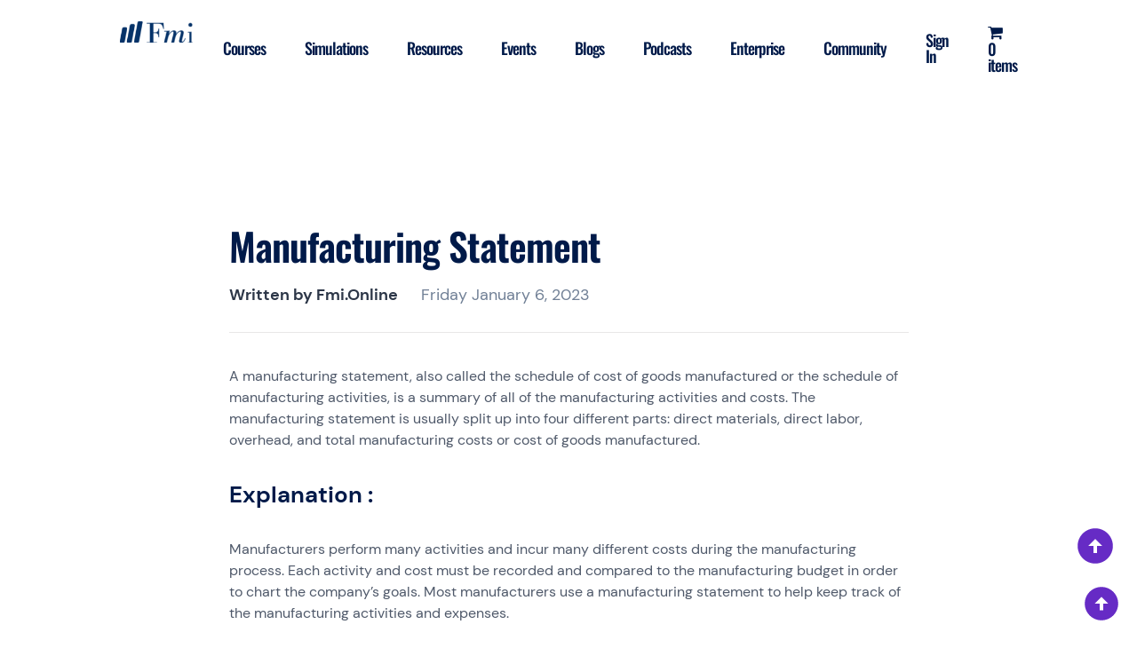

--- FILE ---
content_type: text/html; charset=UTF-8
request_url: https://fmi.online/fmiresources/manufacturing-statement/?v=6c8403f93333
body_size: 29996
content:
<!doctype html>
<html lang="en-US">

<head>
	<!-- Google tag (gtag.js) -->
	<script async src="https://www.googletagmanager.com/gtag/js?id=UA-164569751-1"></script>
	<script>
	window.dataLayer = window.dataLayer || [];
	function gtag(){dataLayer.push(arguments);}
	gtag('js', new Date());

	gtag('config', 'UA-164569751-1');
	</script>
	<!-- Google Tag Manager -->
	<script>(function(w,d,s,l,i){w[l]=w[l]||[];w[l].push({'gtm.start':
	new Date().getTime(),event:'gtm.js'});var f=d.getElementsByTagName(s)[0],
	j=d.createElement(s),dl=l!='dataLayer'?'&l='+l:'';j.async=true;j.src=
	'https://www.googletagmanager.com/gtm.js?id='+i+dl;f.parentNode.insertBefore(j,f);
	})(window,document,'script','dataLayer','GTM-M2BJGGX');</script>
	<!-- End Google Tag Manager -->
	<meta charset="UTF-8">
	<meta name="viewport" content="width=device-width, initial-scale=1">
	<link rel="profile" href="https://gmpg.org/xfn/11">

					<script>document.documentElement.className = document.documentElement.className + ' yes-js js_active js'</script>
				<title>What are Manufacturing Statements? | Fmi Online</title>
<script> 
					(function(){
						var zccmpurl = new URL(document.location.href);
						var cmp_id =  zccmpurl.search.split('zc_rid=')[1];
						if (cmp_id != undefined) {
							document.cookie = 'zc_rid=' + cmp_id + ';max-age=10800;path=/';
						}
					})();
				</script><meta name="description" content="A manufacturing statement, also called the schedule of cost of goods manufactured or the schedule of manufacturing activities, is a summary of all of the manufacturing activities and costs. The manufacturing statement is usually split up into four different parts: direct materials, direct labor, overhead, and total manufacturing costs or&hellip;" />
<meta name="robots" content="index, follow" />
<meta name="googlebot" content="index, follow, max-snippet:-1, max-image-preview:large, max-video-preview:-1" />
<meta name="bingbot" content="index, follow, max-snippet:-1, max-image-preview:large, max-video-preview:-1" />
<link rel="canonical" href="https://fmi.online/fmiresources/manufacturing-statement/" />
<meta property="og:url" content="https://fmi.online/fmiresources/manufacturing-statement/" />
<meta property="og:site_name" content="FMI" />
<meta property="og:locale" content="en_US" />
<meta property="og:type" content="article" />
<meta property="og:title" content="What are Manufacturing Statements? | Fmi Online" />
<meta property="og:description" content="A manufacturing statement, also called the schedule of cost of goods manufactured or the schedule of manufacturing activities, is a summary of all of the manufacturing activities and costs. The manufacturing statement is usually split up into four different parts: direct materials, direct labor, overhead, and total manufacturing costs or&hellip;" />
<meta property="og:image" content="https://fmi.online/wp-content/uploads/2022/09/favicon.ico" />
<meta property="og:image:secure_url" content="https://fmi.online/wp-content/uploads/2022/09/favicon.ico" />
<meta property="og:image:width" content="16" />
<meta property="og:image:height" content="16" />
<meta property="og:image:alt" content="FMI Favicon" />
<meta name="twitter:card" content="summary" />
<meta name="twitter:title" content="What are Manufacturing Statements? | Fmi Online" />
<meta name="twitter:description" content="A manufacturing statement, also called the schedule of cost of goods manufactured or the schedule of manufacturing activities, is a summary of all of the manufacturing activities and costs. The manufacturing statement is usually split up into four different parts: direct materials, direct labor, overhead, and total manufacturing costs or&hellip;" />
<link rel='dns-prefetch' href='//cdnjs.cloudflare.com' />
<link rel='dns-prefetch' href='//www.gstatic.com' />
<link rel='dns-prefetch' href='//s.w.org' />
<link rel="alternate" type="application/rss+xml" title="FMI &raquo; Feed" href="https://fmi.online/feed/" />
<link rel="alternate" type="application/rss+xml" title="FMI &raquo; Comments Feed" href="https://fmi.online/comments/feed/" />
<script>
window._wpemojiSettings = {"baseUrl":"https:\/\/s.w.org\/images\/core\/emoji\/14.0.0\/72x72\/","ext":".png","svgUrl":"https:\/\/s.w.org\/images\/core\/emoji\/14.0.0\/svg\/","svgExt":".svg","source":{"concatemoji":"https:\/\/fmi.online\/wp-includes\/js\/wp-emoji-release.min.js?ver=988c9853ebecc2855a62a01896c2264d"}};
/*! This file is auto-generated */
!function(e,a,t){var n,r,o,i=a.createElement("canvas"),p=i.getContext&&i.getContext("2d");function s(e,t){var a=String.fromCharCode,e=(p.clearRect(0,0,i.width,i.height),p.fillText(a.apply(this,e),0,0),i.toDataURL());return p.clearRect(0,0,i.width,i.height),p.fillText(a.apply(this,t),0,0),e===i.toDataURL()}function c(e){var t=a.createElement("script");t.src=e,t.defer=t.type="text/javascript",a.getElementsByTagName("head")[0].appendChild(t)}for(o=Array("flag","emoji"),t.supports={everything:!0,everythingExceptFlag:!0},r=0;r<o.length;r++)t.supports[o[r]]=function(e){if(!p||!p.fillText)return!1;switch(p.textBaseline="top",p.font="600 32px Arial",e){case"flag":return s([127987,65039,8205,9895,65039],[127987,65039,8203,9895,65039])?!1:!s([55356,56826,55356,56819],[55356,56826,8203,55356,56819])&&!s([55356,57332,56128,56423,56128,56418,56128,56421,56128,56430,56128,56423,56128,56447],[55356,57332,8203,56128,56423,8203,56128,56418,8203,56128,56421,8203,56128,56430,8203,56128,56423,8203,56128,56447]);case"emoji":return!s([129777,127995,8205,129778,127999],[129777,127995,8203,129778,127999])}return!1}(o[r]),t.supports.everything=t.supports.everything&&t.supports[o[r]],"flag"!==o[r]&&(t.supports.everythingExceptFlag=t.supports.everythingExceptFlag&&t.supports[o[r]]);t.supports.everythingExceptFlag=t.supports.everythingExceptFlag&&!t.supports.flag,t.DOMReady=!1,t.readyCallback=function(){t.DOMReady=!0},t.supports.everything||(n=function(){t.readyCallback()},a.addEventListener?(a.addEventListener("DOMContentLoaded",n,!1),e.addEventListener("load",n,!1)):(e.attachEvent("onload",n),a.attachEvent("onreadystatechange",function(){"complete"===a.readyState&&t.readyCallback()})),(e=t.source||{}).concatemoji?c(e.concatemoji):e.wpemoji&&e.twemoji&&(c(e.twemoji),c(e.wpemoji)))}(window,document,window._wpemojiSettings);
</script>
<style>
img.wp-smiley,
img.emoji {
	display: inline !important;
	border: none !important;
	box-shadow: none !important;
	height: 1em !important;
	width: 1em !important;
	margin: 0 0.07em !important;
	vertical-align: -0.1em !important;
	background: none !important;
	padding: 0 !important;
}
</style>
	<link rel='stylesheet' id='grassblade-css'  href='https://fmi.online/wp-content/plugins/grassblade/css/styles.css?ver=3.5.0' media='all' />
<link rel='stylesheet' id='wc-price-based-country-frontend-css'  href='https://fmi.online/wp-content/plugins/woocommerce-product-price-based-on-countries/assets/css/frontend.min.css?ver=2.2.5' media='all' />
<link rel='stylesheet' id='jquery-selectBox-css'  href='https://fmi.online/wp-content/plugins/yith-woocommerce-wishlist/assets/css/jquery.selectBox.css?ver=1.2.0' media='all' />
<link rel='stylesheet' id='yith-wcwl-font-awesome-css'  href='https://fmi.online/wp-content/plugins/yith-woocommerce-wishlist/assets/css/font-awesome.css?ver=4.7.0' media='all' />
<link rel='stylesheet' id='woocommerce_prettyPhoto_css-css'  href='//fmi.online/wp-content/plugins/woocommerce/assets/css/prettyPhoto.css?ver=3.1.6' media='all' />
<link rel='stylesheet' id='yith-wcwl-main-css'  href='https://fmi.online/wp-content/plugins/yith-woocommerce-wishlist/assets/css/style.css?ver=3.12.0' media='all' />
<style id='yith-wcwl-main-inline-css'>
.woocommerce a.add_to_wishlist.button.alt{background-color: rgb(255,255,255); background: rgb(255,255,255);color: rgb(44,61,80);border-color: rgba(44,61,80,0.2);}.woocommerce a.add_to_wishlist.button.alt:hover{background-color: rgba(40,183,105,0.1); background: rgba(40,183,105,0.1);color: rgb(40,183,105);border-color: rgba(40,183,105,0.1);}.woocommerce a.add_to_wishlist.button.alt{border-radius: 16px;}
</style>
<style id='global-styles-inline-css'>
body{--wp--preset--color--black: #000000;--wp--preset--color--cyan-bluish-gray: #abb8c3;--wp--preset--color--white: #ffffff;--wp--preset--color--pale-pink: #f78da7;--wp--preset--color--vivid-red: #cf2e2e;--wp--preset--color--luminous-vivid-orange: #ff6900;--wp--preset--color--luminous-vivid-amber: #fcb900;--wp--preset--color--light-green-cyan: #7bdcb5;--wp--preset--color--vivid-green-cyan: #00d084;--wp--preset--color--pale-cyan-blue: #8ed1fc;--wp--preset--color--vivid-cyan-blue: #0693e3;--wp--preset--color--vivid-purple: #9b51e0;--wp--preset--gradient--vivid-cyan-blue-to-vivid-purple: linear-gradient(135deg,rgba(6,147,227,1) 0%,rgb(155,81,224) 100%);--wp--preset--gradient--light-green-cyan-to-vivid-green-cyan: linear-gradient(135deg,rgb(122,220,180) 0%,rgb(0,208,130) 100%);--wp--preset--gradient--luminous-vivid-amber-to-luminous-vivid-orange: linear-gradient(135deg,rgba(252,185,0,1) 0%,rgba(255,105,0,1) 100%);--wp--preset--gradient--luminous-vivid-orange-to-vivid-red: linear-gradient(135deg,rgba(255,105,0,1) 0%,rgb(207,46,46) 100%);--wp--preset--gradient--very-light-gray-to-cyan-bluish-gray: linear-gradient(135deg,rgb(238,238,238) 0%,rgb(169,184,195) 100%);--wp--preset--gradient--cool-to-warm-spectrum: linear-gradient(135deg,rgb(74,234,220) 0%,rgb(151,120,209) 20%,rgb(207,42,186) 40%,rgb(238,44,130) 60%,rgb(251,105,98) 80%,rgb(254,248,76) 100%);--wp--preset--gradient--blush-light-purple: linear-gradient(135deg,rgb(255,206,236) 0%,rgb(152,150,240) 100%);--wp--preset--gradient--blush-bordeaux: linear-gradient(135deg,rgb(254,205,165) 0%,rgb(254,45,45) 50%,rgb(107,0,62) 100%);--wp--preset--gradient--luminous-dusk: linear-gradient(135deg,rgb(255,203,112) 0%,rgb(199,81,192) 50%,rgb(65,88,208) 100%);--wp--preset--gradient--pale-ocean: linear-gradient(135deg,rgb(255,245,203) 0%,rgb(182,227,212) 50%,rgb(51,167,181) 100%);--wp--preset--gradient--electric-grass: linear-gradient(135deg,rgb(202,248,128) 0%,rgb(113,206,126) 100%);--wp--preset--gradient--midnight: linear-gradient(135deg,rgb(2,3,129) 0%,rgb(40,116,252) 100%);--wp--preset--duotone--dark-grayscale: url('#wp-duotone-dark-grayscale');--wp--preset--duotone--grayscale: url('#wp-duotone-grayscale');--wp--preset--duotone--purple-yellow: url('#wp-duotone-purple-yellow');--wp--preset--duotone--blue-red: url('#wp-duotone-blue-red');--wp--preset--duotone--midnight: url('#wp-duotone-midnight');--wp--preset--duotone--magenta-yellow: url('#wp-duotone-magenta-yellow');--wp--preset--duotone--purple-green: url('#wp-duotone-purple-green');--wp--preset--duotone--blue-orange: url('#wp-duotone-blue-orange');--wp--preset--font-size--small: 13px;--wp--preset--font-size--medium: 20px;--wp--preset--font-size--large: 36px;--wp--preset--font-size--x-large: 42px;}.has-black-color{color: var(--wp--preset--color--black) !important;}.has-cyan-bluish-gray-color{color: var(--wp--preset--color--cyan-bluish-gray) !important;}.has-white-color{color: var(--wp--preset--color--white) !important;}.has-pale-pink-color{color: var(--wp--preset--color--pale-pink) !important;}.has-vivid-red-color{color: var(--wp--preset--color--vivid-red) !important;}.has-luminous-vivid-orange-color{color: var(--wp--preset--color--luminous-vivid-orange) !important;}.has-luminous-vivid-amber-color{color: var(--wp--preset--color--luminous-vivid-amber) !important;}.has-light-green-cyan-color{color: var(--wp--preset--color--light-green-cyan) !important;}.has-vivid-green-cyan-color{color: var(--wp--preset--color--vivid-green-cyan) !important;}.has-pale-cyan-blue-color{color: var(--wp--preset--color--pale-cyan-blue) !important;}.has-vivid-cyan-blue-color{color: var(--wp--preset--color--vivid-cyan-blue) !important;}.has-vivid-purple-color{color: var(--wp--preset--color--vivid-purple) !important;}.has-black-background-color{background-color: var(--wp--preset--color--black) !important;}.has-cyan-bluish-gray-background-color{background-color: var(--wp--preset--color--cyan-bluish-gray) !important;}.has-white-background-color{background-color: var(--wp--preset--color--white) !important;}.has-pale-pink-background-color{background-color: var(--wp--preset--color--pale-pink) !important;}.has-vivid-red-background-color{background-color: var(--wp--preset--color--vivid-red) !important;}.has-luminous-vivid-orange-background-color{background-color: var(--wp--preset--color--luminous-vivid-orange) !important;}.has-luminous-vivid-amber-background-color{background-color: var(--wp--preset--color--luminous-vivid-amber) !important;}.has-light-green-cyan-background-color{background-color: var(--wp--preset--color--light-green-cyan) !important;}.has-vivid-green-cyan-background-color{background-color: var(--wp--preset--color--vivid-green-cyan) !important;}.has-pale-cyan-blue-background-color{background-color: var(--wp--preset--color--pale-cyan-blue) !important;}.has-vivid-cyan-blue-background-color{background-color: var(--wp--preset--color--vivid-cyan-blue) !important;}.has-vivid-purple-background-color{background-color: var(--wp--preset--color--vivid-purple) !important;}.has-black-border-color{border-color: var(--wp--preset--color--black) !important;}.has-cyan-bluish-gray-border-color{border-color: var(--wp--preset--color--cyan-bluish-gray) !important;}.has-white-border-color{border-color: var(--wp--preset--color--white) !important;}.has-pale-pink-border-color{border-color: var(--wp--preset--color--pale-pink) !important;}.has-vivid-red-border-color{border-color: var(--wp--preset--color--vivid-red) !important;}.has-luminous-vivid-orange-border-color{border-color: var(--wp--preset--color--luminous-vivid-orange) !important;}.has-luminous-vivid-amber-border-color{border-color: var(--wp--preset--color--luminous-vivid-amber) !important;}.has-light-green-cyan-border-color{border-color: var(--wp--preset--color--light-green-cyan) !important;}.has-vivid-green-cyan-border-color{border-color: var(--wp--preset--color--vivid-green-cyan) !important;}.has-pale-cyan-blue-border-color{border-color: var(--wp--preset--color--pale-cyan-blue) !important;}.has-vivid-cyan-blue-border-color{border-color: var(--wp--preset--color--vivid-cyan-blue) !important;}.has-vivid-purple-border-color{border-color: var(--wp--preset--color--vivid-purple) !important;}.has-vivid-cyan-blue-to-vivid-purple-gradient-background{background: var(--wp--preset--gradient--vivid-cyan-blue-to-vivid-purple) !important;}.has-light-green-cyan-to-vivid-green-cyan-gradient-background{background: var(--wp--preset--gradient--light-green-cyan-to-vivid-green-cyan) !important;}.has-luminous-vivid-amber-to-luminous-vivid-orange-gradient-background{background: var(--wp--preset--gradient--luminous-vivid-amber-to-luminous-vivid-orange) !important;}.has-luminous-vivid-orange-to-vivid-red-gradient-background{background: var(--wp--preset--gradient--luminous-vivid-orange-to-vivid-red) !important;}.has-very-light-gray-to-cyan-bluish-gray-gradient-background{background: var(--wp--preset--gradient--very-light-gray-to-cyan-bluish-gray) !important;}.has-cool-to-warm-spectrum-gradient-background{background: var(--wp--preset--gradient--cool-to-warm-spectrum) !important;}.has-blush-light-purple-gradient-background{background: var(--wp--preset--gradient--blush-light-purple) !important;}.has-blush-bordeaux-gradient-background{background: var(--wp--preset--gradient--blush-bordeaux) !important;}.has-luminous-dusk-gradient-background{background: var(--wp--preset--gradient--luminous-dusk) !important;}.has-pale-ocean-gradient-background{background: var(--wp--preset--gradient--pale-ocean) !important;}.has-electric-grass-gradient-background{background: var(--wp--preset--gradient--electric-grass) !important;}.has-midnight-gradient-background{background: var(--wp--preset--gradient--midnight) !important;}.has-small-font-size{font-size: var(--wp--preset--font-size--small) !important;}.has-medium-font-size{font-size: var(--wp--preset--font-size--medium) !important;}.has-large-font-size{font-size: var(--wp--preset--font-size--large) !important;}.has-x-large-font-size{font-size: var(--wp--preset--font-size--x-large) !important;}
</style>
<link rel='stylesheet' id='contact-form-7-css'  href='https://fmi.online/wp-content/plugins/contact-form-7/includes/css/styles.css?ver=5.6.3' media='all' />
<link rel='stylesheet' id='learndash_quiz_front_css-css'  href='//fmi.online/wp-content/plugins/sfwd-lms/themes/legacy/templates/learndash_quiz_front.min.css?ver=4.3.0.2' media='all' />
<link rel='stylesheet' id='learndash-front-css'  href='//fmi.online/wp-content/plugins/sfwd-lms/themes/ld30/assets/css/learndash.min.css?ver=4.3.0.2' media='all' />
<style id='learndash-front-inline-css'>
		.learndash-wrapper .ld-item-list .ld-item-list-item.ld-is-next,
		.learndash-wrapper .wpProQuiz_content .wpProQuiz_questionListItem label:focus-within {
			border-color: #002d74;
		}

		/*
		.learndash-wrapper a:not(.ld-button):not(#quiz_continue_link):not(.ld-focus-menu-link):not(.btn-blue):not(#quiz_continue_link):not(.ld-js-register-account):not(#ld-focus-mode-course-heading):not(#btn-join):not(.ld-item-name):not(.ld-table-list-item-preview):not(.ld-lesson-item-preview-heading),
		 */

		.learndash-wrapper .ld-breadcrumbs a,
		.learndash-wrapper .ld-lesson-item.ld-is-current-lesson .ld-lesson-item-preview-heading,
		.learndash-wrapper .ld-lesson-item.ld-is-current-lesson .ld-lesson-title,
		.learndash-wrapper .ld-primary-color-hover:hover,
		.learndash-wrapper .ld-primary-color,
		.learndash-wrapper .ld-primary-color-hover:hover,
		.learndash-wrapper .ld-primary-color,
		.learndash-wrapper .ld-tabs .ld-tabs-navigation .ld-tab.ld-active,
		.learndash-wrapper .ld-button.ld-button-transparent,
		.learndash-wrapper .ld-button.ld-button-reverse,
		.learndash-wrapper .ld-icon-certificate,
		.learndash-wrapper .ld-login-modal .ld-login-modal-login .ld-modal-heading,
		#wpProQuiz_user_content a,
		.learndash-wrapper .ld-item-list .ld-item-list-item a.ld-item-name:hover,
		.learndash-wrapper .ld-focus-comments__heading-actions .ld-expand-button,
		.learndash-wrapper .ld-focus-comments__heading a,
		.learndash-wrapper .ld-focus-comments .comment-respond a,
		.learndash-wrapper .ld-focus-comment .ld-comment-reply a.comment-reply-link:hover,
		.learndash-wrapper .ld-expand-button.ld-button-alternate {
			color: #002d74 !important;
		}

		.learndash-wrapper .ld-focus-comment.bypostauthor>.ld-comment-wrapper,
		.learndash-wrapper .ld-focus-comment.role-group_leader>.ld-comment-wrapper,
		.learndash-wrapper .ld-focus-comment.role-administrator>.ld-comment-wrapper {
			background-color:rgba(0, 45, 116, 0.03) !important;
		}


		.learndash-wrapper .ld-primary-background,
		.learndash-wrapper .ld-tabs .ld-tabs-navigation .ld-tab.ld-active:after {
			background: #002d74 !important;
		}



		.learndash-wrapper .ld-course-navigation .ld-lesson-item.ld-is-current-lesson .ld-status-incomplete,
		.learndash-wrapper .ld-focus-comment.bypostauthor:not(.ptype-sfwd-assignment) >.ld-comment-wrapper>.ld-comment-avatar img,
		.learndash-wrapper .ld-focus-comment.role-group_leader>.ld-comment-wrapper>.ld-comment-avatar img,
		.learndash-wrapper .ld-focus-comment.role-administrator>.ld-comment-wrapper>.ld-comment-avatar img {
			border-color: #002d74 !important;
		}



		.learndash-wrapper .ld-loading::before {
			border-top:3px solid #002d74 !important;
		}

		.learndash-wrapper .ld-button:hover:not(.learndash-link-previous-incomplete):not(.ld-button-transparent),
		#learndash-tooltips .ld-tooltip:after,
		#learndash-tooltips .ld-tooltip,
		.learndash-wrapper .ld-primary-background,
		.learndash-wrapper .btn-join,
		.learndash-wrapper #btn-join,
		.learndash-wrapper .ld-button:not(.ld-button-reverse):not(.learndash-link-previous-incomplete):not(.ld-button-transparent),
		.learndash-wrapper .ld-expand-button,
		.learndash-wrapper .wpProQuiz_content .wpProQuiz_button:not(.wpProQuiz_button_reShowQuestion):not(.wpProQuiz_button_restartQuiz),
		.learndash-wrapper .wpProQuiz_content .wpProQuiz_button2,
		.learndash-wrapper .ld-focus .ld-focus-sidebar .ld-course-navigation-heading,
		.learndash-wrapper .ld-focus .ld-focus-sidebar .ld-focus-sidebar-trigger,
		.learndash-wrapper .ld-focus-comments .form-submit #submit,
		.learndash-wrapper .ld-login-modal input[type='submit'],
		.learndash-wrapper .ld-login-modal .ld-login-modal-register,
		.learndash-wrapper .wpProQuiz_content .wpProQuiz_certificate a.btn-blue,
		.learndash-wrapper .ld-focus .ld-focus-header .ld-user-menu .ld-user-menu-items a,
		#wpProQuiz_user_content table.wp-list-table thead th,
		#wpProQuiz_overlay_close,
		.learndash-wrapper .ld-expand-button.ld-button-alternate .ld-icon {
			background-color: #002d74 !important;
		}

		.learndash-wrapper .ld-focus .ld-focus-header .ld-user-menu .ld-user-menu-items:before {
			border-bottom-color: #002d74 !important;
		}

		.learndash-wrapper .ld-button.ld-button-transparent:hover {
			background: transparent !important;
		}

		.learndash-wrapper .ld-focus .ld-focus-header .sfwd-mark-complete .learndash_mark_complete_button,
		.learndash-wrapper .ld-focus .ld-focus-header #sfwd-mark-complete #learndash_mark_complete_button,
		.learndash-wrapper .ld-button.ld-button-transparent,
		.learndash-wrapper .ld-button.ld-button-alternate,
		.learndash-wrapper .ld-expand-button.ld-button-alternate {
			background-color:transparent !important;
		}

		.learndash-wrapper .ld-focus-header .ld-user-menu .ld-user-menu-items a,
		.learndash-wrapper .ld-button.ld-button-reverse:hover,
		.learndash-wrapper .ld-alert-success .ld-alert-icon.ld-icon-certificate,
		.learndash-wrapper .ld-alert-warning .ld-button:not(.learndash-link-previous-incomplete),
		.learndash-wrapper .ld-primary-background.ld-status {
			color:white !important;
		}

		.learndash-wrapper .ld-status.ld-status-unlocked {
			background-color: rgba(0,45,116,0.2) !important;
			color: #002d74 !important;
		}

		.learndash-wrapper .wpProQuiz_content .wpProQuiz_addToplist {
			background-color: rgba(0,45,116,0.1) !important;
			border: 1px solid #002d74 !important;
		}

		.learndash-wrapper .wpProQuiz_content .wpProQuiz_toplistTable th {
			background: #002d74 !important;
		}

		.learndash-wrapper .wpProQuiz_content .wpProQuiz_toplistTrOdd {
			background-color: rgba(0,45,116,0.1) !important;
		}

		.learndash-wrapper .wpProQuiz_content .wpProQuiz_reviewDiv li.wpProQuiz_reviewQuestionTarget {
			background-color: #002d74 !important;
		}
		.learndash-wrapper .wpProQuiz_content .wpProQuiz_time_limit .wpProQuiz_progress {
			background-color: #002d74 !important;
		}
		
		.learndash-wrapper #quiz_continue_link,
		.learndash-wrapper .ld-secondary-background,
		.learndash-wrapper .learndash_mark_complete_button,
		.learndash-wrapper #learndash_mark_complete_button,
		.learndash-wrapper .ld-status-complete,
		.learndash-wrapper .ld-alert-success .ld-button,
		.learndash-wrapper .ld-alert-success .ld-alert-icon {
			background-color: #002d74 !important;
		}

		.learndash-wrapper .wpProQuiz_content a#quiz_continue_link {
			background-color: #002d74 !important;
		}

		.learndash-wrapper .course_progress .sending_progress_bar {
			background: #002d74 !important;
		}

		.learndash-wrapper .wpProQuiz_content .wpProQuiz_button_reShowQuestion:hover, .learndash-wrapper .wpProQuiz_content .wpProQuiz_button_restartQuiz:hover {
			background-color: #002d74 !important;
			opacity: 0.75;
		}

		.learndash-wrapper .ld-secondary-color-hover:hover,
		.learndash-wrapper .ld-secondary-color,
		.learndash-wrapper .ld-focus .ld-focus-header .sfwd-mark-complete .learndash_mark_complete_button,
		.learndash-wrapper .ld-focus .ld-focus-header #sfwd-mark-complete #learndash_mark_complete_button,
		.learndash-wrapper .ld-focus .ld-focus-header .sfwd-mark-complete:after {
			color: #002d74 !important;
		}

		.learndash-wrapper .ld-secondary-in-progress-icon {
			border-left-color: #002d74 !important;
			border-top-color: #002d74 !important;
		}

		.learndash-wrapper .ld-alert-success {
			border-color: #002d74;
			background-color: transparent !important;
			color: #002d74;
		}

		.learndash-wrapper .wpProQuiz_content .wpProQuiz_reviewQuestion li.wpProQuiz_reviewQuestionSolved,
		.learndash-wrapper .wpProQuiz_content .wpProQuiz_box li.wpProQuiz_reviewQuestionSolved {
			background-color: #002d74 !important;
		}

		.learndash-wrapper .wpProQuiz_content  .wpProQuiz_reviewLegend span.wpProQuiz_reviewColor_Answer {
			background-color: #002d74 !important;
		}

		
		.learndash-wrapper .ld-alert-warning {
			background-color:transparent;
		}

		.learndash-wrapper .ld-status-waiting,
		.learndash-wrapper .ld-alert-warning .ld-alert-icon {
			background-color: #002d74 !important;
		}

		.learndash-wrapper .ld-tertiary-color-hover:hover,
		.learndash-wrapper .ld-tertiary-color,
		.learndash-wrapper .ld-alert-warning {
			color: #002d74 !important;
		}

		.learndash-wrapper .ld-tertiary-background {
			background-color: #002d74 !important;
		}

		.learndash-wrapper .ld-alert-warning {
			border-color: #002d74 !important;
		}

		.learndash-wrapper .ld-tertiary-background,
		.learndash-wrapper .ld-alert-warning .ld-alert-icon {
			color:white !important;
		}

		.learndash-wrapper .wpProQuiz_content .wpProQuiz_reviewQuestion li.wpProQuiz_reviewQuestionReview,
		.learndash-wrapper .wpProQuiz_content .wpProQuiz_box li.wpProQuiz_reviewQuestionReview {
			background-color: #002d74 !important;
		}

		.learndash-wrapper .wpProQuiz_content  .wpProQuiz_reviewLegend span.wpProQuiz_reviewColor_Review {
			background-color: #002d74 !important;
		}

		
</style>
<link rel='stylesheet' id='ldx-design-upgrade-learndash-css'  href='https://fmi.online/wp-content/plugins/design-upgrade-learndash/assets/css/ld3.css?ver=2.12' media='all' />
<style id='ldx-design-upgrade-learndash-inline-css'>
:root{}.ld-lesson-list .ld-section-heading,.ld-lesson-list .ld-section-heading h2{color:var(--ldx-content-lists-course-content-text-color);}#ld-profile .ld-item-list .ld-item-list-item .ld-item-list-item-expanded{max-height:unset;}#ld-profile .ld-expand-button,.learndash-wrapper #ld-profile .ld-item-list .ld-item-list-item .ld-item-details{display:none !important;}.ld-progress-bar-percentage,.ultp-dashboard-course__progress-bar,.ulg-manage-progress-course__progress-bar{animation:.5s ease .6s both ldx-progress-bar;}.ld-focus-header .ld-progress-stats .ld-progress-steps,.learndash-widget .ld-progress-stats .ld-progress-steps,#ld-profile .ld-progress-stats .ld-progress-steps{display:none;}
</style>
<link rel='stylesheet' id='ldx-design-upgrade-learndash-pro-css'  href='https://fmi.online/wp-content/plugins/design-upgrade-pro-learndash/assets/css/ld3-pro.css?ver=2.11.1' media='all' />
<link rel='stylesheet' id='gamipress-css-css'  href='https://fmi.online/wp-content/plugins/gamipress/assets/css/gamipress.min.css?ver=2.4.0' media='all' />
<link rel='stylesheet' id='jquery-dropdown-css-css'  href='//fmi.online/wp-content/plugins/sfwd-lms/assets/css/jquery.dropdown.min.css?ver=4.3.0.2' media='all' />
<link rel='stylesheet' id='learndash_lesson_video-css'  href='//fmi.online/wp-content/plugins/sfwd-lms/themes/legacy/templates/learndash_lesson_video.min.css?ver=4.3.0.2' media='all' />
<link rel='stylesheet' id='follow-up-emails-css'  href='https://fmi.online/wp-content/plugins/woocommerce-follow-up-emails/templates/followups.css?ver=4.9.9' media='all' />
<style id='woocommerce-inline-inline-css'>
.woocommerce form .form-row .required { visibility: visible; }
</style>
<link rel='stylesheet' id='wpmenucart-icons-css'  href='https://fmi.online/wp-content/plugins/wp-menu-cart/assets/css/wpmenucart-icons.min.css?ver=2.12.0' media='all' />
<style id='wpmenucart-icons-inline-css'>
@font-face{font-family:WPMenuCart;src:url(https://fmi.online/wp-content/plugins/wp-menu-cart/assets/fonts/WPMenuCart.eot);src:url(https://fmi.online/wp-content/plugins/wp-menu-cart/assets/fonts/WPMenuCart.eot?#iefix) format('embedded-opentype'),url(https://fmi.online/wp-content/plugins/wp-menu-cart/assets/fonts/WPMenuCart.woff2) format('woff2'),url(https://fmi.online/wp-content/plugins/wp-menu-cart/assets/fonts/WPMenuCart.woff) format('woff'),url(https://fmi.online/wp-content/plugins/wp-menu-cart/assets/fonts/WPMenuCart.ttf) format('truetype'),url(https://fmi.online/wp-content/plugins/wp-menu-cart/assets/fonts/WPMenuCart.svg#WPMenuCart) format('svg');font-weight:400;font-style:normal;font-display:swap}
</style>
<link rel='stylesheet' id='wpmenucart-css'  href='https://fmi.online/wp-content/plugins/wp-menu-cart/assets/css/wpmenucart-main.min.css?ver=2.12.0' media='all' />
<link rel='stylesheet' id='woosb-frontend-css'  href='https://fmi.online/wp-content/plugins/woo-product-bundle/assets/css/frontend.css?ver=6.3.8' media='all' />
<link rel='stylesheet' id='wcsatt-css-css'  href='https://fmi.online/wp-content/plugins/woocommerce-all-products-for-subscriptions/assets/css/frontend/woocommerce.css?ver=4.0.3' media='all' />
<link rel='stylesheet' id='fmionline-woocommerce-style-css'  href='https://fmi.online/wp-content/themes/fmionline/woocommerce.css?ver=1.0.1' media='all' />
<style id='fmionline-woocommerce-style-inline-css'>
@font-face {
			font-family: "star";
			src: url("https://fmi.online/wp-content/plugins/woocommerce/assets/fonts/star.eot");
			src: url("https://fmi.online/wp-content/plugins/woocommerce/assets/fonts/star.eot?#iefix") format("embedded-opentype"),
				url("https://fmi.online/wp-content/plugins/woocommerce/assets/fonts/star.woff") format("woff"),
				url("https://fmi.online/wp-content/plugins/woocommerce/assets/fonts/star.ttf") format("truetype"),
				url("https://fmi.online/wp-content/plugins/woocommerce/assets/fonts/star.svg#star") format("svg");
			font-weight: normal;
			font-style: normal;
		}
</style>
<link rel='stylesheet' id='fmi-bootstrap-style-css'  href='https://fmi.online/wp-content/themes/fmionline/css/bootstrap.min.css?ver=1.0.1' media='all' />
<link rel='stylesheet' id='fmionline-style-css'  href='https://fmi.online/wp-content/themes/fmionline/style.css?ver=1.0.1' media='all' />
<link rel='stylesheet' id='fmi-swiper-style-css'  href='https://fmi.online/wp-content/themes/fmionline/css/swiper-bundle.min.css?ver=1.0.1' media='all' />
<link rel='stylesheet' id='fmi-pathway-courses-style-css'  href='https://fmi.online/wp-content/themes/fmionline/css/pathway-courses.css?ver=1.0.1' media='all' />
<link rel='stylesheet' id='fmi-fmiresources-style-css'  href='https://fmi.online/wp-content/themes/fmionline/css/single-fmiresources.css?ver=1.0.1' media='all' />
<link rel='stylesheet' id='firebase-css'  href='https://fmi.online/wp-content/plugins/integrate-firebase/css/firebase.css?ver=988c9853ebecc2855a62a01896c2264d' media='all' />
<script src='https://fmi.online/wp-includes/js/jquery/jquery.min.js?ver=3.6.0' id='jquery-core-js'></script>
<script src='https://fmi.online/wp-includes/js/jquery/jquery-migrate.min.js?ver=3.3.2' id='jquery-migrate-js'></script>
<script id='gb-user-profile-js-extra'>
var gb_profile = {"date":"Date","score":"Score","status":"Status","timespent":"Timespent","quiz_report":"Quiz Report","completed":"Completed","attempted":"Attempted","passed":"Passed","failed":"Failed","datatables_language":{"sEmptyTable":"No data available in table","sInfo":"Showing _START_ to _END_ of _TOTAL_ entries","sInfoEmpty":"Showing 0 to 0 of 0 entries","sInfoFiltered":"(filtered from _MAX_ total entries)","sInfoPostFix":"","sInfoThousands":",","sLengthMenu":"Show _MENU_ entries","sLoadingRecords":"Loading...","sProcessing":"Processing...","sSearch":"Search:","sZeroRecords":"No matching records found","oPaginate":{"sFirst":"First","sLast":"Last","sNext":"Next","sPrevious":"Previous"},"oAria":{"sSortAscending":": activate to sort column ascending","sSortDescending":": activate to sort column descending"}}};
</script>
<script src='https://fmi.online/wp-content/plugins/grassblade/addons/user_report/js/script.js?ver=3.5.0' id='gb-user-profile-js'></script>
<script id='fue-account-subscriptions-js-extra'>
var FUE = {"ajaxurl":"https:\/\/fmi.online\/wp-admin\/admin-ajax.php","ajax_loader":"https:\/\/fmi.online\/wp-content\/plugins\/woocommerce-follow-up-emails\/templates\/images\/ajax-loader.gif"};
</script>
<script src='https://fmi.online/wp-content/plugins/woocommerce-follow-up-emails/templates/js/fue-account-subscriptions.js?ver=4.9.9' id='fue-account-subscriptions-js'></script>
<script id='wpmenucart-ajax-assist-js-extra'>
var wpmenucart_ajax_assist = {"shop_plugin":"woocommerce","always_display":"1"};
</script>
<script src='https://fmi.online/wp-content/plugins/wp-menu-cart/assets/js/wpmenucart-ajax-assist.min.js?ver=2.12.0' id='wpmenucart-ajax-assist-js'></script>
<script async src='https://www.googletagmanager.com/gtag/js?id=G-WL0GFB6TP5' id='google-tag-manager-js'></script>
<script id='google-tag-manager-js-after'>
	window.dataLayer = window.dataLayer || [];
	function gtag(){dataLayer.push(arguments);}
	gtag('js', new Date());
	gtag('config', 'G-WL0GFB6TP5', { 'send_page_view': false });
</script>
<script id='grassblade-js-extra'>
var gb_data = {"plugin_dir_url":"https:\/\/fmi.online\/wp-content\/plugins\/grassblade\/","is_admin":"","is_guest":"1","ajax_url":"https:\/\/fmi.online\/wp-admin\/admin-ajax.php","post_id":"21434","lrs_exists":"1","completion_tracking_enabled":"","labels":{"content_passed_message":"Congratulations! You have successfully %s the content.","content_failed_message":"You did not pass.","content_getting_result":"Getting your Result ...","passed":"Passed","failed":"Failed","completed":"Completed"}};
</script>
<script src='https://fmi.online/wp-content/plugins/grassblade/js/script.js?ver=3.5.0' id='grassblade-js'></script>
<link rel="https://api.w.org/" href="https://fmi.online/wp-json/" /><link rel="EditURI" type="application/rsd+xml" title="RSD" href="https://fmi.online/xmlrpc.php?rsd" />
<link rel="wlwmanifest" type="application/wlwmanifest+xml" href="https://fmi.online/wp-includes/wlwmanifest.xml" /> 

<link rel='shortlink' href='https://fmi.online/?p=21434' />
<link rel="alternate" type="application/json+oembed" href="https://fmi.online/wp-json/oembed/1.0/embed?url=https%3A%2F%2Ffmi.online%2Ffmiresources%2Fmanufacturing-statement%2F" />
<link rel="alternate" type="text/xml+oembed" href="https://fmi.online/wp-json/oembed/1.0/embed?url=https%3A%2F%2Ffmi.online%2Ffmiresources%2Fmanufacturing-statement%2F&#038;format=xml" />
<!-- Start Drift By WP-Plugin: Drift -->
<script>
"use strict";

!function() {
  var t = window.driftt = window.drift = window.driftt || [];
  if (!t.init) {
    if (t.invoked) return void (window.console && console.error && console.error("Drift snippet included twice."));
    t.invoked = !0, t.methods = [ "identify", "config", "track", "reset", "debug", "show", "ping", "page", "hide", "off", "on" ], 
    t.factory = function(e) {
      return function() {
        var n = Array.prototype.slice.call(arguments);
        return n.unshift(e), t.push(n), t;
      };
    }, t.methods.forEach(function(e) {
      t[e] = t.factory(e);
    }), t.load = function(t) {
      var e = 3e5, n = Math.ceil(new Date() / e) * e, o = document.createElement("script");
      o.type = "text/javascript", o.async = !0, o.crossorigin = "anonymous", o.src = "https://js.driftt.com/include/" + n + "/" + t + ".js";
      var i = document.getElementsByTagName("script")[0];
      i.parentNode.insertBefore(o, i);
    };
  }
}();
drift.SNIPPET_VERSION = '0.3.1';
drift.load('g8wssu7f2icv');
</script><!-- end: Drift Code. -->
		<style type="text/css">
			#learndash_next_prev_link a,
input.wpProQuiz_button,
input.wpProQuiz_button2,
#sfwd-mark-complete input.button,
#sfwd-mark-complete input[type="submit"],
#learndash_mark_complete_button {
	background: #efefef;
	padding: 15px 25px;
	text-decoration: none;
	color: #000;
	border: 0px;
}

#learndash_next_prev_link a:hover,
input.wpProQuiz_button:hover,
input.wpProQuiz_button2:hover,
#sfwd-mark-complete input.button:hover,
#sfwd-mark-complete input[type="submit"]:hover,
#learndash_mark_complete_button:hover {
	opacity: 0.8;
}

div.learndash {
	padding-bottom: 15px;
}

#learndash_uploaded_assignments + br + u {
	display: block;
	margin-bottom: 15px;
}

.learndash .notcompleted, #learndash_profile .notcompleted,
.list_arrow.collapse.lesson_completed,
.lesson_incomplete.list_arrow.expand,
.learndash_navigation_lesson_topics_list .topic-completed span,
.learndash_navigation_lesson_topics_list .topic-notcompleted span,
.learndash_nevigation_lesson_topics_list .topic-completed span,
.learndash_nevigation_lesson_topics_list .topic-notcompleted span,
.lesson_incomplete.list_arrow.collapse,
.list_arrow.expand.lesson_completed {
	background: none;
}

.learndash_profile_quizzes .passed_icon,
.list_arrow {
	background: transparent !important;
}

small.notavailable_message {
	padding-left: 15px;
	margin: 0 0 10px 0;
	font-size: 12px;
	display: block;
}

.notavailable {
	position: relative;
}

#lessons_list .notavailable::before,
#courses_list .notavailable::before,
#topics_list .notavailable::before,
#quiz_list .notavailable::before {
	position: absolute;
	right: 0;
	content: '\f073';
	font-family: FontAwesome;
	font-size: 32px;
	margin: 10px 4px 15px 20px;
}

.lds-enhanced-meta {
	display: block;
	font-size: 12px;
	margin-top: 5px;
	opacity: 0.7;
	font-weight: normal;
}

.lds-enhanced-meta b {
	display: inline-block;
	padding-right: 10px;
	font-weight: normal;
}
.topic_item .lds-enhanced-meta b {
	padding-right: 5px;
}

b.lds-enhanced-short-description {
	font-weight: normal;
	display: block;
	font-style: italic;
	font-size: 14px;
	line-height: 1.65em;
}

.topic_item  .lds-enhanced-short-description {
	font-size: 12px;
}

/**
 * New Course Listing
 */

#course_list .list_arrow {
	vertical-align: top;
	padding-top: 25px;
}

#learndash_profile .course_progress {
	margin-left: 10px !important;
}

#learndash_profile .learndash-course-status a {
	line-height: 1em;
	position: relative;
}

#learndash_profile .learndash-course-status a::before {
	font-size: 22px !important;
	top: 22px !important;
	position: relative;
	float: right;
	text-indent: 0;
}

#learndash_lesson_topics_list.ldvc-enhanced-list__topic span a span {
	font-size: 16px;
}

/**
 * New Widgets
 */

.widget_ldcourseprogress .lds-course-progress {
	margin: 0 15px;
}

/**
 * Good sameritan
 *
 */

.widget-title {
	margin-top: 0 !important;
}

.learndash_profile_heading,
#learndash_lessons {
	margin-top: 15px;
}

#learndash_next_prev_link {
	margin-top: 40px;
}

#learndash_profile,
#learndash_course_status,
#learndash_course_materials,
#learndash_course_content {
	margin: 30px 0;
}

#learndash_course_materials {
    padding: 20px;
    background: rgba(0,0,0,.25);
}

#course_navigation .learndash_topic_widget_list > ul {
	margin-top: 10px;
}

#course_navigation ul li:last-child {
	border-bottom: 0 !important;
}

a.completed,
a.completed:hover,
a.notcompleted,
a.notcompleted:hover {
	text-decoration: none;
	box-shadow: none;
	border: 0;
}

#learndash_lesson_topics_list ul {
	margin-left: 0;
	padding-left: 0;
}


#lessons_list .topic-completed span,
#lessons_list .topic-notcompleted span {
    font-size: 16px;
}
/*
 *
 * Classic Style for LearnDash
 * v 1.0
 *
 */


 /*
  * Course Content List
  * Background: #7A6A53 Primary Color: #dcd7d0
  */

#lesson_heading,
#quiz_heading,
#learndash_lessons #lesson_heading,
#learndash_profile .learndash_profile_heading,
#learndash_quizzes #quiz_heading,
#learndash_lesson_topics_list div > strong {
    border-radius: 0px !important;
	position: relative;
	z-index: 2;
    padding: 15px !important;
    font-size: 18px;
}

#course_list .learndash_profile_heading {
    margin-top: 0;
}

#lessons_list,
#quiz_list,
.widget_sfwd-lessons-widget,
.widget_ldcoursenavigation,
.widget_ldcourseprogress,
.learndash_topic_dots ul,
#learndash_profile .profile_info,
#learndash_profile #course_list,
.widget_ldcourseprogress,
.widget_sfwd-lessons-widget,
.widget_ldcoursenavigation,
.widget_sfwd-certificates-widget,
.widget_ldcourseinfo,
.widget_sfwd-courses-widget,
.widget_sfwd-certificates-widget {

}


#learndash_lesson_topics_list > div.learndash_topic_dots,
#learndash_lessons,
#learndash_quizzes,
#learndash_profile {
	border-radius: 0 !important;
    border: 0;
}

#lesson_heading,
#quiz_heading {
    border-bottom: 2px solid #333;
}


#lessons_list .topic-completed span,
#lessons_list .topic-notcompleted span,
#learndash_lesson_topics_list div > strong,
#learndash_enhanced_course_header h2,
#learndash_enhanced_course_header li strong,
.learndash_profile_heading span,
#lesson_heading span,
#quiz_heading span {
    font-weight: normal;
    font-size: 18px;
    font-family: 'Georgia', 'Times New Roman', 'Times';
    font-variant: small-caps;
    letter-spacing: 2px;
}

span.ld_profile_status,
#lesson_heading span.right,
#quiz_heading span.right {
	font-size: 12px;
    width: auto;
    text-transform: uppercase;
    letter-spacing: 2px;
    margin-top: 5px;
    opacity: 0.75;
}

#learndash_lessons, #learndash_quizzes, #learndash_profile, #learndash_lesson_topics_list > div {
    border: 0px;
}

#learndash_course_content .expand_collapse {
    top: -20px;
    font-size: 14px;
    color: #999;
}

#learndash_course_content .expand_collapse a:first-child {
    padding-right: 5px;
}

#learndash_course_content .expand_collapse a:last-child {
    padding-left: 5px;
}

#lessons_list .notavailable::before,
#courses_list .notavailable::before,
#topics_list .notavailable::before,
#quiz_list .notavailable::before {
    right: 0;
    margin-right: 0;
}

/*
 * Sub content list
 *
 */

#learndash_course_content .learndash_topic_dots {
	margin: 10px 20px 20px 0;
}

#learndash_course_content .learndash_topic_dots ul > li:nth-of-type(2n+1) {
}

#learndash_course_content .learndash_topic_dots ul > li {
	margin: 0 10px 1px 0;
}

#learndash_course_content .learndash_topic_dots ul > li:hover {
	opacity: 0.7;
}

.learndash .learndash_topic_dots.type-list a > span {
	width: 100%;
}

.learndash_topic_dots ul .topic-completed span, .learndash_topic_dots ul .topic-notcompleted span {
	padding-left: 5px;
}

#learndash_course_content .learndash_topic_dots ul > li:last-child {
	border-bottom: 0px;
}

#learndash_lessons h4 > a:hover,
#learndash_quizzes  h4 > a:hover,
#learndash_lesson_topics_list ul > li > span.topic_item:hover {
	background-color: transparent;
	opacity: 0.8;
}


.topic_item .lds-enhanced-short-description {
    margin-top: 10px;
}

#lessons_list > div h4, #course_list > div h4, #quiz_list > div h4, #learndash_lesson_topics_list ul > li > span.topic_item,
#lessons_list > div > div, #course_list > div > div, #quiz_list > div > div, .single-sfwd-lessons #learndash_lesson_topics_list ul > li > span.sn, .singular-sfwd-lessons #learndash_lesson_topics_list ul > li > span.sn {
    border-right: 0;
}

#learndash_lessons, #learndash_quizzes, .expand_collapse, .notavailable_message, #learndash_lesson_topics_list div > strong, #learndash_lesson_topics_list div ul > li .sn, .learndash_profile_heading, #learndash_profile a, #learndash_profile div {
    font-size: 14px;
}

#lessons_list div.list-count,
#quiz_list div.list-count {
    font-weight: 100;
    font-size: 14px;
	font-weight: bold;
    padding-left: 10px;
    font-family: 'Georgia', 'Times New Roman', 'san-serif';
    opacity: 0.5;
    margin-left: -2px;
}

#lessons_list div.list-count::after,
#quiz_list div.list-count::after {
    content: '.';
}

#learndash_profile .learndash-course-link a,
#lessons_list h4 a,
#quiz_list h4 a {
    font-size: 18px;
    color: #424e52;
    font-family: 'Georgia', 'Times New Roman', 'San Sarif';
    font-variant: small-caps;
    letter-spacing: 1px;
}

.learndash_profile_heading.course_overview_heading {
    font-size: 14px;
    font-family: 'Georgia', 'Times New Roman', 'San Sarif';
    font-variant: small-caps;
    letter-spacing: 1px;
}

#lessons_list h4 a b,
#lessons_list h4 a p {
    font-family: 'Helvetica', 'Arial', 'serif';
    font-variant: normal;
    letter-spacing: 0px;
    line-height: 1.65em;
}

#lessons_list small.notavailable_message {
    padding: 5px 15px;
    background: rgba(0,0,0,.05);
    margin: 15px 0;
    display: inline-block;
    text-transform: uppercase;
    letter-spacing: 1px;
}

.lds-enhanced-short-description {
    display: block;
    padding-top: 0;
    position: relative;
    padding-left: 20px;
    font-style: normal;
}

.lds-enhanced-short-description::before {
    width: 15px;
    height: 2px;
    background: rgba(0,0,0,.5);
    content: '';
    display: inline-block;
    position: absolute;
    top: 10px;
    left: 0;
}

.lds-enhanced-short-description p {
    margin: 0;
}

.lds-enhanced-meta {
    display: inline-block;
    padding-left: 20px;
    opacity: 1;
    margin-top: 0;
}

#learndash_course_content_title {
    margin-bottom: 15px;
}

.widget_sfwd-lessons-widget h4 {
    font-size: 14px;
}

/* Widgets */

.widget_ldcourseprogress .widget-title,
.widget_sfwd-lessons-widget .widget-title,
.widget_ldcoursenavigation .widget-title,
.widget_sfwd-certificates-widget .widget-title,
.widget_ldexpandedcoursenavigation .widget-title,
.widget_ldexpandedcoursenavigation p {
	font-weight: normal !important;
	font-size: 14px;
    font-family: Georgia, 'Times New Roman', san-serif;
    font-variant: small-caps;
    letter-spacing: 2px;
    text-transform: none !important;
}

.widget_ldcourseprogress .widget-title,
.widget_sfwd-lessons-widget .widget-title,
.widget_ldcoursenavigation .widget-title,
.widget_sfwd-certificates-widget .widget-title,
.widget_ldcourseinfo .widget-title,
.widget_sfwd-courses-widget .widget-title,
.widget_sfwd-certificates-widget .widget-title {
    border-radius: 0;
    padding: 15px 20px;
    font-weight: bold;
    border: 0px;
}

.widget_ldcourseprogress,
.widget_sfwd-lessons-widget,
.widget_ldcoursenavigation {
    box-shadow: none;
    padding-bottom: 10px;
	border-radius: 0;
}

.widget_sfwd-lessons-widget ul {
	margin: 0 0 0 20px;
}

/*
 * Course Navigation Widget
 *
 */
.learndash_navigation_lesson_topics_list .topic_item span,
.learndash_nevigation_lesson_topics_list .topic_item span {
	padding-left: 0px;
}

.widget_wpachievements_achievements_widget .widget-title {
    font-weight: bold;
    color: #7A6A53;
}

/* Progress Bar */

dd.course_progress {
	border: 1px solid #fff !important;
	padding: 1px !important;
	height: 30px !important;
	border-radius: 0px;
}

dd.course_progress div.course_progress_blue {
    box-shadow: none;
    border-radius: 0px !important;
    height: 25px !important;

}

.course_progress {
    border-radius: 0px;
    background: #fff;
    box-shadow: none;
    margin-top: 15px;
    height: 25px;
}

.single-sfwd-lessons #learndash_lesson_topics_list ul > li > span a,
.singular-sfwd-lessons #learndash_lesson_topics_list ul > li > span a,
#lessons_list > div h4 > a,
#course_list > div h4 > a,
#quiz_list > div h4 > a {
	padding: 10px 0px 10px 2%;
	margin-right: 20px;
    font-family: 'Georgia', 'Times New Roman', 'San Sarif';
    font-size: 18px;
    letter-spacing: 1px;
    font-variant: small-caps;
}

.single-sfwd-lessons #learndash_lesson_topics_list ul > li > span,
.singular-sfwd-lessons #learndash_lesson_topics_list ul > li > span {
    border-top: 1px solid #ddd;
}

.learndash .notcompleted:before,
#learndash_profile .notcompleted:before {
	text-shadow: 1px 1px 0px #fff;
}

.learndash .topic-completed span::before,
#leardash_profile .topic-notcompleted span::before,
.learndash .topic-notcompleted span::before {
    margin-right: 0px !important;
}

/* Buttons */

.wpProQuiz_button,
.wpProQuiz_button:hover {
	border: 0px;
	border-radius: 0px;
	color: #fff;
	font-weight: bold;
	box-shadow: none;
	font-size: 12px;
	padding: 5px 15px;
}

.wpProQuiz_button:hover {
	opacity: 0.8;
}

/* Pro Quiz */

input.wpProQuiz_button2,
input.wpProQuiz_button {
	border: 0px !important;
	border-radius: 0px !important;
	color: #fff;
	font-weight: bold;
	box-shadow: none;
	font-size: 12px;
	padding: 5px 15px;
	box-shadow: none !important;
}

.wpProQuiz_button2:hover,
.wpProQuiz_button:hover {
	border: 0px !important;
	border-radius: 0px !important;
	box-shadow: none !important;
}

.wpProQuiz_time_limit {
	font-size: 12px;
	color: #666;
}

.wpProQuiz_time_limit .wpProQuiz_progress {
	background: #85d18a;
}

.wpProQuiz_reviewLegend {
	padding-bottom: 30px;
	font-size: 12px;
}

.wpProQuiz_reviewLegend li {
	font-size: 12px;
	padding-right: 20px;
}

.wpProQuiz_listItem {
	position: relative;
	margin-top: 30px;
}

.wpProQuiz_reviewColor {
	border-radius: 100%;
}

.wpProQuiz_question_page {
	font-size: 14px;
	color: #444;
	border-bottom: 1px solid #efefef;
}

.wpProQuiz_question {
	padding: 30px 0;
}

/*
 * Buttons
 *
 */

.btn-join, #btn-join, a#quiz_continue_link {
	border-radius: 0px;
}

#learndash_mark_complete_button {
	border-radius: 0px;
}

/*
 * Profile
 *
 *
 */

.learndash_profile_heading span,
.learndash_profile_heading {
	font-weight: normal;
	color: #fafafa;
}

#learndash_lessons .right, #learndash_quizzes .right, #learndash_profile .learndash_profile_heading .ld_profile_status {
	width: 125px;
	font-size: 12px;
	text-align: right;
}

#learndash_profile .profile_info {
	background: #f9f9f9;
}

#learndash_profile .profile_info .profile_avatar img {
	border: 5px double #fff;
	display: block;
}

#learndash_profile #course_list > div {
	background: #f9f9f9;
}

#learndash_profile #course_list > div div.list_arrow,
#learndash_profile #course_list > div h4 {
	border-bottom: 1px solid #ddd;
}
#learndash_profile #course_list > div div.list_arrow,
#learndash_profile #course_list > div h4 {
    border-bottom: 0;
}

#learndash_profile #course_list > div:last-child div.list_arrow,
#learndash_profile #course_list > div:last-child h4 {
	border-bottom: 0px;
}

#learndash_profile .course_progress {
	background: #f9f9f9;
}

#learndash_profile #course_list .flip {
	margin: 20px;
	background: #fff;
	border: 1px solid #f1f1f1;
}

#learndash_profile #course_list .flip:after {
    content: "";
    display: table;
    clear: both;
}

#learndash_profile #course_list .learndash_profile_quiz_heading {
	padding: 5px 20px;
	background: #fff;
}

#learndash_profile #course_list .learndash_profile_quiz_heading > div {
	padding: 5px 15px;
	font-weight: bold;
	border-top: 1px solid #efefef;
	background: #fafafa;
}

#learndash_profile .quiz_title,
#learndash_profile .certificate,
#learndash_profile .scores {
	border-right: 1px solid #f1f1f1;
}
/* ICON STYLE IS circles *//** CIRCLE ICONS **/

/**
 * Complete / Incomplete Icons
 * @type {[type]}
 */

/*
 * LESSONS / PROFILE
 */

#scrub {

}

.learndash .topic-completed span::before,
.learndash .topic-notcompleted span::before,
 .learndash .notcompleted:before,
 #learndash_profile .notcompleted:before,
 .learndash a.completed:before,
 #learndash_profile a.completed:before {
 	content: "\f111";
 	font-family: 'Font Awesome 5 Free' !important;
 	font-weight: normal !important;
 	float: right;
 	font-size: 24px;
 	display: inline-block;
 	margin: 0 0 15px 15px;
 }

/*
 * TOPICS
 */

#leardash_profile .topic-notcompleted span:before,
.learndash .topic-notcompleted span:before {
	content: "\f111";
	font-family: 'Font Awesome 5 Free' !important;
	font-weight: 900;
	float: right;
	font-size: 24px;
	display: inline-block;
	margin-left: 10px;
	margin-right: 20px;
}

#learndash_profile .topic-notcompleted span::before,
#leardash_profile .topic-completed span::before,
.learndash .topic-completed span::before,
.learndash .topic-notcompleted span::before {
	content: "\f111";
	font-weight: normal;
	font-family: 'Font Awesome 5 Free' !important;
	display: block;
	font-size: 24px;
}

.learndash_navigation_lesson_topics_list .topic_item a,
.learndash_nevigation_lesson_topics_list .topic_item a {
	display: block;
	position: relative;
	padding-left: 15px;
}

/*
 * QUIZES
 */

 .learndash_profile_quizzes .passed_icon,
 .learndash_profile_quizzes .failed_icon {
 	content: "\f05d";
 	font-family: 'Font Awesome 5 Free' !important;
 	font-weight: 900;
 	font-size: 42px;
 	display: inline-block;
 	opacity: 1;
 }

/*
 * NAVIGATION ARROWS
 */

 /* LD Navigation List: Arrows (expand / collapse) */

#learndash_profile .list_arrow.expand::before,
 .learndash_navigation_lesson_topics_list .list_arrow::before {
 	content: "\f107";
 	font-family: 'Font Awesome 5 Free' !important;
 	display: inline-block;
 	font-size: 14px;
 	font-weight: 900 !important;
 }

 #learndash_profile .list_arrow.collapse::before,
.learndash_navigation_lesson_topics_list .list_arrow.collapse::before {
  	content: "\f054";
	font-size: 12px;
	font-family: 'Font Awesome 5 Free' !important;
	font-weight: 900 !important;
}

/* LD Navigation List: Topic Items */
.learndash_navigation_lesson_topics_list .topic_item a:before {
	content: "\f111";
	font-family: 'Font Awesome 5 Free' !important;
	font-weight: normal !important;
	font-size: 12px;
	left: 0;
	top: 3px;
	position: absolute;
	display: inline-block;
	margin-right: 5px;
}
/* RESET ALL ICON BACKGROUNDS */

.learndash_navigation_lesson_topics_list .list_arrow.collapse,
.learndash_nevigation_lesson_topics_list .list_arrow.collapse,
.learndash .notcompleted,
#learndash_profile .notcompleted,
.list_arrow.expand.lesson_completed,
.learndash_navigation_lesson_topics_list .topic-completed span,
.learndash_nevigation_lesson_topics_list .topic-completed span,
.lesson_incomplete.list_arrow.expand,
.learndash_navigation_lesson_topics_list .topic-notcompleted span,
.learndash_nevigation_lesson_topics_list .topic-notcompleted span,
.learndash .completed,
#learndash_profile .completed,
.learndash .topic-notcompleted span,
#learndash_profile .list_arrow,
#learndash_profile .list_arrow.collapse,
.list_arrow,
.list_arrow.expand.lesson_completed,
.list_arrow.collapse.lesson_completed,
.learndash .topic-completed span,
.notavailable {
    background-image: none !important;
    background: none !important;
}

.learndash .notcompleted::after,
#learndash_profile .notcompleted::after,
.learndash .completed::after,
#learndash_profile .completed::after {
    display: none;
}

/** Defaults **/

.list_arrow,
#learndash_profile .list_arrow {
	-moz-osx-font-smoothing: grayscale;
	-webkit-font-smoothing: antialiased;
	font-style: normal;
	font-variant: normal;
	text-rendering: auto;
	line-height: 1;
    font-family: 'Font Awesome 5 Free' !important;
}


.learndash_navigation_lesson_topics_list .topic_item a,
.learndash_nevigation_lesson_topics_list .topic_item a {
	position: relative;
	padding-left: 10px;
	display: block;
}

.learndash_navigation_lesson_topics_list .topic_item a:before,
.learndash_nevigation_lesson_topics_list .topic_item a:before {
	font-size: 12px;
	position: absolute;
	left: 0;
	top: 4px;
}

.lesson_incomplete.list_arrow.expand:before {
	font-size: 18px;
	display: inline-block;
}

.learndash .completed,
.learndash .notcompleted {
    position: relative;
    padding-right: 55px !important;
}

.learndash .notcompleted::before,
#learndash_profile .notcompleted::before,
.learndash a.completed::before,
#learndash_profile a.completed::before {
	position: absolute;
    right: 0;
    top: 10px;
	font-size: 32px;
	display: inline-block;
}

#learndash_profile .notcompleted::before,
#learndash_profile .completed::before {
    right: 30px;
}

.learndash_profile_quizzes .passed_icon,
.learndash_profile_quizzes .failed_icon {
	font-size: 42px;
	display: inline-block;
	opacity: 1;
}

/* LIST ARROWS */

.list_arrow.collapse,
.list_arrow.expand {
	position: relative;
	padding-left: 20px;
}

.list_arrow.expand:before,
#learndash_profile .list_arrow.expand::before {
  left: 0;
  font-size: 22px;
  display:inline-block !important;
  font-weight: 900;
}

.list_arrow.collapse::before,
#learndash_profile .list_arrow.collapse::before {
    font-size: 22px;
    display:inline-block !important;
    font-weight: 900;
}

.learndash .topic-completed span,
.learndash .topic-notcompleted span {
    position: relative;
}

.learndash .topic-completed span::before,
#leardash_profile .topic-notcompleted span::before,
.learndash .topic-notcompleted span::before {
	float: right;
	font-size: 24px;
	display: inline-block;
	margin-left: 10px;
	margin-right: 20px;
}

.learndash_navigation_lesson_topics_list > div > div.list_arrow::before {
    font-size: 14px;
}

.widget_ldcoursenavigation ul span.topic_item a {
    padding-left: 15px;
}


.learndash_topic_dots.type-dots b {
    float: left;
}
.learndash_topic_dots.type-dots .topic-completed,
.learndash_topic_dots.type-dots .topic-notcompleted {
    font-size: 14px;
}
.learndash_topic_dots.type-dots .topic-completed span::before,
.learndash_topic_dots.type-dots .topic-notcompleted span::before {
    position: static;
    font-size: 20px;
    margin: 0;
    padding: 0;
}

	/*
	 * Global Styling for all styles
	 *
	 *
	 */

	 .widget_ldcourseprogress ul,
	 .widget_sfwd-lessons-widget ul,
	 .widget_ldcoursenavigation ul,
	 .widget_ldcourseinfo ul,
	 .widget_sfwd-certificates-widget ul,
	 .widget_sfwd-courses-widget ul {
	 	list-style: none;
		margin: 0;
		padding: 0 15px;
	 }

	 #ld_course_info,
	 #course_navigation {
	 	padding: 0 15px 15px;
	 }

	 .widget_ldcourseprogress *,
	  .widget_sfwd-lessons-widget *,
	  .widget_ldcoursenavigation *,
	  .widget_ldcourseinfo *,
	  .widget_sfwd-certificates-widget *,
	  .widget_sfwd-courses-widget * {
		font-size: defaultpx;
	 }

	 .widget_ldcourseprogress .widget-title,
 	.widget_sfwd-lessons-widget .widget-title,
 	.widget_ldcoursenavigation .widget-title,
 	.widget_ldcourseinfo .widget-title,
 	.widget_sfwd-certificates-widget .widget-title,
 	.widget_sfwd-courses-widget .widget-title {
		font-size: defaultpx !important;
	}

	/*
	 * Table Heading Backgrounds
	 *
	 */

	#lesson_heading,
	#quiz_heading,
	#learndash_lessons #lesson_heading,
	#learndash_profile .learndash_profile_heading,
	#learndash_quizzes #quiz_heading,
	#learndash_lesson_topics_list div > strong,
	table.notes-listing th,
	#learndash_enhanced_course_header {
		background-color:#333333 !important;
	}

	/*
	 * Heading Text
	 *
	 */

	#lds-shortcode .lds-course-item-icon i.fa,
	#lds-shortcode .course-item-icon a,
	#lds-shortcode .lds-entry-title a,
	#lesson_heading span,
	#quiz_heading span,
	#learndash_lesson_topics_list div > strong,
	.learndash_profile_heading span,
	.learndash_profile_heading,
	table.notes-listing th,
	#learndash_enhanced_course_header h2,
	#learndash_enhanced_course_header li {
		color: #ffffff !important ;
	}

	/*
     * Custom LearnDash element widgets
	 */

	#learndash_course_materials {
		background-color:#333333 !important;
	}

	#lds-shortcode .m-lds-grid-title,
	#lds-shortcode .m-lds-grid-title a,
	#lds-shortcode .m-lds-toggle,
	#lds-shortcode .m-lds-topic-item a,
	#learndash_course_materials h1,
 	#learndash_course_materials h2,
 	#learndash_course_materials h3,
 	#learndash_course_materials h4,
 	#learndash_course_materials h5,
 	#learndash_course_materials li,
 	#learndash_course_materials td,
 	#learndash_course_materials p {
 	    position: relative;
 	    z-index: 5;
		color: #ffffff !important;
 	}

	/*
	 * Table Cells
	 *
	 */
	#learndash_profile .profile_info,
	#lessons_list > div,
	#quiz_list > div,
	#learndash_profile .course_progress,
	#learndash_profile #course_list > div,
	#learndash_lesson_topics_list ul > li,
	#learndash_profile .profile_info a,
	#learndash_profile #course_list a,
	#learndash_profile #course_list a span,
	#learndash_lessons a {
	    background-color: #fafafa;
		color: #333333	}

	#lessons_list > div:nth-child(odd),
	#quiz_list > div:nth-child(odd),
	#learndash_lesson_topics_list ul > li.nth-of-type-odd
	{
	    background: #fafafa;
		color: #333333	}

	#learndash_lesson_topics_list a,
	#lds-shortcode .lds-expanded-course-lesson-list li a,
	#lessons_list h4 a,
	#quiz_list h4 a {
	    color: #333333 !important;
	}

	#learndash_lesson_topics_list a span {
		color: #333333 !important;
	}

	/*
	 * Buttons
	 *
	 */

	/* Complete Button */

	#sfwd-mark-complete input.button,
	#sfwd-mark-complete input[type="submit"],
	#learndash_mark_complete_button,
	p.wpProQuiz_certificate a,
	p.wpProQuiz_certificate a.btn-blue,
	a#quiz_continue_link,
	#learndash_course_certificate a.btn-blue {
		background-color: #fbb829 !important;
		color: #ffffff !important;
	}

	/* Standard Button */

	#lds-shortcode .lds-button,
	.btn-join,
	#btn-join,
	.wpProQuiz_button,
	#uploadfile_btn,
	#learndash_next_prev_link a {
		background-color: #333333 !important;
		color: #ffffff !important;
	}


	/*
	 * Visual Elements
	 *
	 */

	.course_progress {
		max-width: 90%;
		margin-left: auto !important;
		margin-right: auto !important;
		display: block;
	}

	.lds-progress-bar span,
	dd.course_progress div.course_progress_blue {
		background-color: #fbb829 !important;
	}


	/*
	 * Links
	 *
	 */

	.widget_ldcourseprogress a,
	.widget_sfwd-lessons-widget a,
	.widget_ldcoursenavigation a,
	.widget_ldcourseinfo a,
	.widget_sfwd-certificates-widget a,
	.widget_sfwd-courses-widget a {
		color: #333333 !important;
	}




	/*
	 * Widgets
	 *
	 */

	.widget_ldcourseprogress,
	#sfwd-certificates-widget-2,
	#sfwd-courses-widget-2,
	#ldcourseinfo-2,
	.widget_sfwd-lessons-widget,
	.widget_ldcoursenavigation,
	.widget_ldcourseinfo,
	.widget_sfwd-certificates-widget,
	.widget_sfwd-courses-widget,
	#lds-shortcode .lds-dialog {
		background-color: #fafafa !important;
		color: #333333 !important;
	}

	#lds-shortcode .lds-dialog input[type="submit"],
	#lds-shortcode .lds-dialog .btn {
		background-color: #333333;
		color: #ffffff	}

	#learndash_course_content .learndash_topic_dots ul > li:nth-of-type(2n+1) {
		background: #ffffff;
	}

	#learndash_course_content .learndash_topic_dots ul > li {
		background: #ffffff;
	}

	#learndash_course_content .learndash_topic_dots ul > li a span {
		color: #333333 !important;
	}

	#learndash_course_content .learndash_topic_dots ul > li:hover {
		background: #ffffff	}

	#learndash_course_content .learndash_topic_dots ul > li:nth-of-type(2n+1) {
		background: #ffffff;
	}

	.widget_ldcourseprogress .widget-title,
	.widget_sfwd-lessons-widget .widget-title,
	.widget_ldcoursenavigation .widget-title,
	.widget_ldcourseinfo .widget-title,
	.widget_sfwd-certificates-widget .widget-title,
	.widget_sfwd-courses-widget .widget-title,
	#lds-shortcode .lds-dialog hgroup.lds-dialog-title {
		background-color: #333333 !important;
					font-size: defaultpx;
			}

	#lds-shortcode .lds-dialog hgroup.lds-dialog-title h2 {
				color: #ffffff !important;
					font-size: defaultpx !important;
			}

			.widget_ldcourseprogress,
		.widget_ldcourseprogress li,
		.widget_ldcourseprogress p,
		.widget_sfwd-lessons-widget,
		.widget_sfwd-lessons-widget li,
		.widget_sfwd-lessons-widget p,
		.widget_ldcoursenavigation,
		.widget_ldcoursenavigation li,
		.widget_ldcoursenavigation p,
		.widget_ldcourseinfo,
		.widget_ldcourseinfo li,
		.widget_ldcourseinfo p,
		.widget_sfwd-certificates-widget,
		.widget_sfwd-certificates-widget li,
		.widget_sfwd-certificates-widget p,
		.widget_sfwd-courses-widget,
		.widget_sfwd-courses-widget li,
		.widget_sfwd-courses-widget p {
			font-size: defaultpx;
		}
	
	.widget_ldcourseprogress .widget-title,
	.widget_sfwd-lessons-widget .widget-title,
	.widget_ldcoursenavigation .widget-title,
	.widget_ldcourseinfo .widget-title,
	.widget_sfwd-certificates-widget .widget-title,
	.widget_sfwd-courses-widget .widget-title {
		color: #ffffff !important;
	}

	#course_navigation a,
	.widget_sfwd-lessons-widget ul li a {
		color: #333333 !important;
	}

	#lds-shortcode .lds-expanded-course-item .lds-expanded-course-lesson-list ul li a.lds-content-status-completed span.lds-ec-icon {
		background: #fbb829;
	}
	.lds-status-completed,
	a.completed::before,
	.learndash_profile_quizzes .passed_icon:before,
	.learndash .completed:after,
	#learndash_profile .completed:after,
	.learndash .topic-completed span:after,
	.learndash_navigation_lesson_topics_list .list_arrow.collapse.lesson_completed:before,
	.learndash_nevigation_lesson_topics_list .list_arrow.collapse.lesson_completed:before,
	.learndash a.completed::after, #learndash_profile a.completed:after,
	#learndash_profile .list_arrow.collapse:before,
	#learndash_profile .list_arrow.expand:before,
	.learndash .topic-completed span::before,
	.learndash_profile_quizzes .passed_icon
	 {
		color: #fbb829	}

	.list_arrow.expand.lesson_completed:before,
	.learndash_navigation_lesson_topics_list .topic-completed:before,
	.learndash_nevigation_lesson_topics_list .topic-completed:before,
	.list_arrow.expand.lesson_completed:before {
		color: #fbb829	}

	/**
	 * Incomplete icons
	 */

	 #lds-shortcode .lds-expanded-course-item .lds-expanded-course-lesson-list ul li a.lds-content-status-notcompleted span.lds-ec-icon {
 		background: #dddddd;
 	}

	.lds-status-notcompleted,
	.learndash .notcompleted:after,
	#learndash_profile .notcompleted:after,
	#leardash_profile .topic-notcompleted span:before,
	.learndash .topic-notcompleted span:before,
	.learndash .notcompleted:before,
	#learndash_profile .notcompleted:before,
	#leardash_profile .topic-notcompleted span:before,
	.learndash .topic-notcompleted span:before,
	.learndash_navigation_lesson_topics_list .topic-notcompleted:before,
	.learndash_nevigation_lesson_topics_list .topic-notcompleted:before,
	.learndash_profile_quizzes .failed_icon,
	.learndash .topic-notcompleted span:after {
		color: #dddddd;
	}

	.learndash_navigation_lesson_topics_list .list_arrow.collapse:before,
	.learndash_nevigation_lesson_topics_list .list_arrow.collapse:before,
	.lesson_incomplete.list_arrow.expand::before
	{
		color: #006198	}

	#learndash_profile .profile_info .profile_avatar img {
		border-color: #333333	}

	
	
	
	
	
	
	
			</style>
		<noscript><style>.woocommerce-product-gallery{ opacity: 1 !important; }</style></noscript>
	<link rel="icon" href="https://fmi.online/wp-content/uploads/2022/09/favicon.ico" sizes="32x32" />
<link rel="icon" href="https://fmi.online/wp-content/uploads/2022/09/favicon.ico" sizes="192x192" />
<link rel="apple-touch-icon" href="https://fmi.online/wp-content/uploads/2022/09/favicon.ico" />
<meta name="msapplication-TileImage" content="https://fmi.online/wp-content/uploads/2022/09/favicon.ico" />
</head>
<body class="fmiresources-template-default single single-fmiresources postid-21434 wp-custom-logo theme-fmionline ldx-plugin woocommerce-no-js woocommerce-active withInPathway">
<!-- Google Tag Manager (noscript) -->
<noscript><iframe src="https://www.googletagmanager.com/ns.html?id=GTM-M2BJGGX"
height="0" width="0" style="display:none;visibility:hidden"></iframe></noscript>
<!-- End Google Tag Manager (noscript) -->
<svg xmlns="http://www.w3.org/2000/svg" viewBox="0 0 0 0" width="0" height="0" focusable="false" role="none" style="visibility: hidden; position: absolute; left: -9999px; overflow: hidden;" ><defs><filter id="wp-duotone-dark-grayscale"><feColorMatrix color-interpolation-filters="sRGB" type="matrix" values=" .299 .587 .114 0 0 .299 .587 .114 0 0 .299 .587 .114 0 0 .299 .587 .114 0 0 " /><feComponentTransfer color-interpolation-filters="sRGB" ><feFuncR type="table" tableValues="0 0.49803921568627" /><feFuncG type="table" tableValues="0 0.49803921568627" /><feFuncB type="table" tableValues="0 0.49803921568627" /><feFuncA type="table" tableValues="1 1" /></feComponentTransfer><feComposite in2="SourceGraphic" operator="in" /></filter></defs></svg><svg xmlns="http://www.w3.org/2000/svg" viewBox="0 0 0 0" width="0" height="0" focusable="false" role="none" style="visibility: hidden; position: absolute; left: -9999px; overflow: hidden;" ><defs><filter id="wp-duotone-grayscale"><feColorMatrix color-interpolation-filters="sRGB" type="matrix" values=" .299 .587 .114 0 0 .299 .587 .114 0 0 .299 .587 .114 0 0 .299 .587 .114 0 0 " /><feComponentTransfer color-interpolation-filters="sRGB" ><feFuncR type="table" tableValues="0 1" /><feFuncG type="table" tableValues="0 1" /><feFuncB type="table" tableValues="0 1" /><feFuncA type="table" tableValues="1 1" /></feComponentTransfer><feComposite in2="SourceGraphic" operator="in" /></filter></defs></svg><svg xmlns="http://www.w3.org/2000/svg" viewBox="0 0 0 0" width="0" height="0" focusable="false" role="none" style="visibility: hidden; position: absolute; left: -9999px; overflow: hidden;" ><defs><filter id="wp-duotone-purple-yellow"><feColorMatrix color-interpolation-filters="sRGB" type="matrix" values=" .299 .587 .114 0 0 .299 .587 .114 0 0 .299 .587 .114 0 0 .299 .587 .114 0 0 " /><feComponentTransfer color-interpolation-filters="sRGB" ><feFuncR type="table" tableValues="0.54901960784314 0.98823529411765" /><feFuncG type="table" tableValues="0 1" /><feFuncB type="table" tableValues="0.71764705882353 0.25490196078431" /><feFuncA type="table" tableValues="1 1" /></feComponentTransfer><feComposite in2="SourceGraphic" operator="in" /></filter></defs></svg><svg xmlns="http://www.w3.org/2000/svg" viewBox="0 0 0 0" width="0" height="0" focusable="false" role="none" style="visibility: hidden; position: absolute; left: -9999px; overflow: hidden;" ><defs><filter id="wp-duotone-blue-red"><feColorMatrix color-interpolation-filters="sRGB" type="matrix" values=" .299 .587 .114 0 0 .299 .587 .114 0 0 .299 .587 .114 0 0 .299 .587 .114 0 0 " /><feComponentTransfer color-interpolation-filters="sRGB" ><feFuncR type="table" tableValues="0 1" /><feFuncG type="table" tableValues="0 0.27843137254902" /><feFuncB type="table" tableValues="0.5921568627451 0.27843137254902" /><feFuncA type="table" tableValues="1 1" /></feComponentTransfer><feComposite in2="SourceGraphic" operator="in" /></filter></defs></svg><svg xmlns="http://www.w3.org/2000/svg" viewBox="0 0 0 0" width="0" height="0" focusable="false" role="none" style="visibility: hidden; position: absolute; left: -9999px; overflow: hidden;" ><defs><filter id="wp-duotone-midnight"><feColorMatrix color-interpolation-filters="sRGB" type="matrix" values=" .299 .587 .114 0 0 .299 .587 .114 0 0 .299 .587 .114 0 0 .299 .587 .114 0 0 " /><feComponentTransfer color-interpolation-filters="sRGB" ><feFuncR type="table" tableValues="0 0" /><feFuncG type="table" tableValues="0 0.64705882352941" /><feFuncB type="table" tableValues="0 1" /><feFuncA type="table" tableValues="1 1" /></feComponentTransfer><feComposite in2="SourceGraphic" operator="in" /></filter></defs></svg><svg xmlns="http://www.w3.org/2000/svg" viewBox="0 0 0 0" width="0" height="0" focusable="false" role="none" style="visibility: hidden; position: absolute; left: -9999px; overflow: hidden;" ><defs><filter id="wp-duotone-magenta-yellow"><feColorMatrix color-interpolation-filters="sRGB" type="matrix" values=" .299 .587 .114 0 0 .299 .587 .114 0 0 .299 .587 .114 0 0 .299 .587 .114 0 0 " /><feComponentTransfer color-interpolation-filters="sRGB" ><feFuncR type="table" tableValues="0.78039215686275 1" /><feFuncG type="table" tableValues="0 0.94901960784314" /><feFuncB type="table" tableValues="0.35294117647059 0.47058823529412" /><feFuncA type="table" tableValues="1 1" /></feComponentTransfer><feComposite in2="SourceGraphic" operator="in" /></filter></defs></svg><svg xmlns="http://www.w3.org/2000/svg" viewBox="0 0 0 0" width="0" height="0" focusable="false" role="none" style="visibility: hidden; position: absolute; left: -9999px; overflow: hidden;" ><defs><filter id="wp-duotone-purple-green"><feColorMatrix color-interpolation-filters="sRGB" type="matrix" values=" .299 .587 .114 0 0 .299 .587 .114 0 0 .299 .587 .114 0 0 .299 .587 .114 0 0 " /><feComponentTransfer color-interpolation-filters="sRGB" ><feFuncR type="table" tableValues="0.65098039215686 0.40392156862745" /><feFuncG type="table" tableValues="0 1" /><feFuncB type="table" tableValues="0.44705882352941 0.4" /><feFuncA type="table" tableValues="1 1" /></feComponentTransfer><feComposite in2="SourceGraphic" operator="in" /></filter></defs></svg><svg xmlns="http://www.w3.org/2000/svg" viewBox="0 0 0 0" width="0" height="0" focusable="false" role="none" style="visibility: hidden; position: absolute; left: -9999px; overflow: hidden;" ><defs><filter id="wp-duotone-blue-orange"><feColorMatrix color-interpolation-filters="sRGB" type="matrix" values=" .299 .587 .114 0 0 .299 .587 .114 0 0 .299 .587 .114 0 0 .299 .587 .114 0 0 " /><feComponentTransfer color-interpolation-filters="sRGB" ><feFuncR type="table" tableValues="0.098039215686275 1" /><feFuncG type="table" tableValues="0 0.66274509803922" /><feFuncB type="table" tableValues="0.84705882352941 0.41960784313725" /><feFuncA type="table" tableValues="1 1" /></feComponentTransfer><feComposite in2="SourceGraphic" operator="in" /></filter></defs></svg><div id="page" class="site">
	<a class="skip-link screen-reader-text" href="#primary">Skip to content</a>

	<header id="masthead" class="site-header">
		<!-- <div class="site-branding">
							<p class="site-title"><a href="https://fmi.online/" rel="home">FMI</a></p>
								<p class="site-description">Just another WordPress site</p>
					</div> --> <!-- .site-branding -->
		<div class="main-header">
			<div class="container">
				<div class="row">
					<div class="col-md-2 col-6">
						<a href="#" class="site-logo"><a href="https://fmi.online/" class="custom-logo-link" rel="home"><img src="https://fmi.online/wp-content/uploads/2022/06/fmi-logo.svg" class="custom-logo" alt="New FMI PNG Logo" /></a></a>
					</div>
					<div class="col-md-10 col-6 menubar">
						<nav id="site-navigation" class="main-navigation navbar">
							<button class="menu-toggle" aria-controls="primary-menu" aria-expanded="false">Primary Menu</button>
							<div class="menu-header-menu-container"><ul id="primary-menu" class="menu"><li id="menu-item-13753" class="menu-item menu-item-type-post_type menu-item-object-page menu-item-13753"><a href="https://fmi.online/all-courses/">Courses</a></li>
<li id="menu-item-12549" class="menu-item menu-item-type-post_type menu-item-object-page menu-item-12549"><a href="https://fmi.online/simulation/">Simulations</a></li>
<li id="menu-item-13754" class="menu-item menu-item-type-post_type_archive menu-item-object-careerguide menu-item-13754"><a href="https://fmi.online/careerguide/">Resources</a></li>
<li id="menu-item-13755" class="menu-item menu-item-type-post_type_archive menu-item-object-events menu-item-13755"><a href="https://fmi.online/events/">Events</a></li>
<li id="menu-item-13756" class="menu-item menu-item-type-post_type menu-item-object-page current_page_parent menu-item-13756"><a href="https://fmi.online/blogs/">Blogs</a></li>
<li id="menu-item-14896" class="menu-item menu-item-type-post_type menu-item-object-page menu-item-14896"><a href="https://fmi.online/podcasts/">Podcasts</a></li>
<li id="menu-item-14936" class="menu-item menu-item-type-post_type menu-item-object-page menu-item-14936"><a href="https://fmi.online/fmi-for-business/">Enterprise</a></li>
<li id="menu-item-14965" class="menu-item menu-item-type-post_type menu-item-object-page menu-item-14965"><a href="https://fmi.online/community/">Community</a></li>
<li class ="menu-item"><a href="https://fmi.online/my-account/" title="my-account">Sign In</a></li><li class="menu-item wpmenucartli wpmenucart-display-standard menu-item" id="wpmenucartli"><a class="wpmenucart-contents empty-wpmenucart-visible" href="https://fmi.online/cart/" title="Start shopping"><i class="wpmenucart-icon-shopping-cart-0" role="img" aria-label="Cart"></i><span class="cartcontents">0 items</span></a></li></ul></div>							<div class="hamburger">
								<span class="bar"></span>
								<span class="bar"></span>
								<span class="bar"></span>
							</div>
						</nav>
					</div>
				</div>
				
			</div>
		</div>
		<!-- <div class="banner">
					Get a one-month free trial by applying the code 'FREEMONTH100' at checkout, valid till 31st Jan.
				</div> -->
		<!-- #site-navigation -->
	</header><!-- #masthead -->
<section class="blog-dtl-banner">
    <div class="blog-dtl-block">
        <div class="dtl-banner-img">         </div>
    </div>
    <div class="Finibus-block">
        <div class="finibus-wrapper">
            <div class="finibus-discription-block">
                <h1 class="h2">Manufacturing Statement</h1>
                <div class="finibus-mini-title">
                    <strong>Written by Fmi.Online</strong>
                    <span>Friday January 6, 2023</span>
                </div>
                <div class="finibus-article-block">
                    <article>
                      <span style="font-weight: 400;">A manufacturing statement, also called the schedule of cost of goods manufactured or the schedule of manufacturing activities, is a summary of all of the manufacturing activities and costs. The manufacturing statement is usually split up into four different parts: direct materials, direct labor, overhead, and total manufacturing costs or cost of goods manufactured.</span>

&nbsp;

&nbsp;
<h4></h4>
<h4></h4>
<h4><strong>Explanation :</strong></h4>
<span style="font-weight: 400;">Manufacturers perform many activities and incur many different costs during the manufacturing process. Each activity and cost must be recorded and compared to the manufacturing budget in order to chart the company’s goals. Most manufacturers use a manufacturing statement to help keep track of the manufacturing activities and expenses.</span>

&nbsp;

&nbsp;
<h4></h4>
<h4></h4>
<h4><strong>In a nutshell :</strong></h4>
<span style="font-weight: 400;">A manufacturing statement, also called the schedule of cost of goods manufactured or the schedule of manufacturing activities, is </span><b>a summary of all of the manufacturing activities and costs</b><span style="font-weight: 400;">.</span>                    </article>
                    <div class="toTop" style="display: block;">
                        <img src="https://fmi.online/wp-content/themes/fmionline/images/blog-detail-arrow-icon.svg" alt="top-arrow" height="41.67px" width="41.67px">
                    </div>
                </div>
            </div>
        </div>
    </div>
</section> 
<!-- blog-detail sec end -->
<!-- blog-detail script start -->
<script>
    //top-tp-bottom scroll arrow
     jQuery(document).ready(function($){
        $(window).scroll(function () {
            var scroll = $(window).scrollTop();
            if (scroll >= 100) {
                $(".toTop").fadeIn();
            } else {
                $(".toTop").fadeOut();
            }
        });
        $(document).on("click", ".toTop", function () {
            $("html, body").animate({ scrollTop: 0 }, 500);
        });
    });
</script>


<!-- resources-details page css end -->
<!-- resources-details page html start-->
    <section class="resources-tabs-sec">
        <div class="container-fluid">
            <div class="resources-tabbing-block">
                <nav>
                                        <div class="nav nav-tabs resources-tab-nav" id="nav-tab" role="tablist">
                                                <button class="nav-link active" id="" data-bs-toggle="tab" 
                        data-bs-target="#resources-tab1" type="button" role="tab" aria-controls="resources-tab1" aria-selected="true">A                        </button>
                                               <button class="nav-link" id="" data-bs-toggle="tab" 
                        data-bs-target="#resources-tab2" type="button" role="tab" aria-controls="resources-tab1" aria-selected="true">B                        </button>
                                               <button class="nav-link" id="" data-bs-toggle="tab" 
                        data-bs-target="#resources-tab3" type="button" role="tab" aria-controls="resources-tab1" aria-selected="true">C                        </button>
                                               <button class="nav-link" id="" data-bs-toggle="tab" 
                        data-bs-target="#resources-tab4" type="button" role="tab" aria-controls="resources-tab1" aria-selected="true">D                        </button>
                                               <button class="nav-link" id="" data-bs-toggle="tab" 
                        data-bs-target="#resources-tab5" type="button" role="tab" aria-controls="resources-tab1" aria-selected="true">E                        </button>
                                               <button class="nav-link" id="" data-bs-toggle="tab" 
                        data-bs-target="#resources-tab6" type="button" role="tab" aria-controls="resources-tab1" aria-selected="true">F                        </button>
                                               <button class="nav-link" id="" data-bs-toggle="tab" 
                        data-bs-target="#resources-tab7" type="button" role="tab" aria-controls="resources-tab1" aria-selected="true">G                        </button>
                                               <button class="nav-link" id="" data-bs-toggle="tab" 
                        data-bs-target="#resources-tab8" type="button" role="tab" aria-controls="resources-tab1" aria-selected="true">H                        </button>
                                               <button class="nav-link" id="" data-bs-toggle="tab" 
                        data-bs-target="#resources-tab9" type="button" role="tab" aria-controls="resources-tab1" aria-selected="true">I                        </button>
                                               <button class="nav-link" id="" data-bs-toggle="tab" 
                        data-bs-target="#resources-tab10" type="button" role="tab" aria-controls="resources-tab1" aria-selected="true">J                        </button>
                                               <button class="nav-link" id="" data-bs-toggle="tab" 
                        data-bs-target="#resources-tab11" type="button" role="tab" aria-controls="resources-tab1" aria-selected="true">K                        </button>
                                               <button class="nav-link" id="" data-bs-toggle="tab" 
                        data-bs-target="#resources-tab12" type="button" role="tab" aria-controls="resources-tab1" aria-selected="true">L                        </button>
                                               <button class="nav-link" id="" data-bs-toggle="tab" 
                        data-bs-target="#resources-tab13" type="button" role="tab" aria-controls="resources-tab1" aria-selected="true">M                        </button>
                                               <button class="nav-link" id="" data-bs-toggle="tab" 
                        data-bs-target="#resources-tab14" type="button" role="tab" aria-controls="resources-tab1" aria-selected="true">N                        </button>
                                               <button class="nav-link" id="" data-bs-toggle="tab" 
                        data-bs-target="#resources-tab15" type="button" role="tab" aria-controls="resources-tab1" aria-selected="true">O                        </button>
                                               <button class="nav-link" id="" data-bs-toggle="tab" 
                        data-bs-target="#resources-tab16" type="button" role="tab" aria-controls="resources-tab1" aria-selected="true">P                        </button>
                                               <button class="nav-link" id="" data-bs-toggle="tab" 
                        data-bs-target="#resources-tab17" type="button" role="tab" aria-controls="resources-tab1" aria-selected="true">Q                        </button>
                                               <button class="nav-link" id="" data-bs-toggle="tab" 
                        data-bs-target="#resources-tab18" type="button" role="tab" aria-controls="resources-tab1" aria-selected="true">R                        </button>
                                               <button class="nav-link" id="" data-bs-toggle="tab" 
                        data-bs-target="#resources-tab19" type="button" role="tab" aria-controls="resources-tab1" aria-selected="true">S                        </button>
                                               <button class="nav-link" id="" data-bs-toggle="tab" 
                        data-bs-target="#resources-tab20" type="button" role="tab" aria-controls="resources-tab1" aria-selected="true">T                        </button>
                                               <button class="nav-link" id="" data-bs-toggle="tab" 
                        data-bs-target="#resources-tab21" type="button" role="tab" aria-controls="resources-tab1" aria-selected="true">U                        </button>
                                               <button class="nav-link" id="" data-bs-toggle="tab" 
                        data-bs-target="#resources-tab22" type="button" role="tab" aria-controls="resources-tab1" aria-selected="true">V                        </button>
                                               <button class="nav-link" id="" data-bs-toggle="tab" 
                        data-bs-target="#resources-tab23" type="button" role="tab" aria-controls="resources-tab1" aria-selected="true">W                        </button>
                                               <button class="nav-link" id="" data-bs-toggle="tab" 
                        data-bs-target="#resources-tab24" type="button" role="tab" aria-controls="resources-tab1" aria-selected="true">Y                        </button>
                                               <button class="nav-link" id="" data-bs-toggle="tab" 
                        data-bs-target="#resources-tab25" type="button" role="tab" aria-controls="resources-tab1" aria-selected="true">Z                        </button>
                                           </div>
                </nav>
                <div class="tab-content resources-tab-content" id="nav-tabContent">
                                    <div class="tab-pane fade show active" id="resources-tab1" role="tabpanel" aria-labelledby="resources-nav-tab1">
                        <div class="resources-wrapper">
                            <h2 class="h4 text-center">More Resources</h2>
                                                            <ul class="resources-link-block">
                                                                    <li class="resources-link"><a href="annual-return">Annual Return</a></li>
                                                                        <li class="resources-link"><a href="annual-report">Annual report</a></li>
                                                                        <li class="resources-link"><a href="angel-investors">Angel Investors</a></li>
                                                                        <li class="resources-link"><a href="account-balance">Account balance</a></li>
                                                                        <li class="resources-link"><a href="asset">Asset</a></li>
                                                                        <li class="resources-link"><a href="amortization-periods">Amortization periods </a></li>
                                                                        <li class="resources-link"><a href="administrative-expenses">Administrative expenses</a></li>
                                                                        <li class="resources-link"><a href="acquisitions">Acquisitions</a></li>
                                                                        <li class="resources-link"><a href="accruals">Accruals</a></li>
                                                                        <li class="resources-link"><a href="account-receivablear">Account receivable(AR)</a></li>
                                                                        <li class="resources-link"><a href="accounts-payable-ap">Accounts Payable (AP)</a></li>
                                                                    </ul>
                        </div>
                    </div>
                                        <div class="tab-pane fade show" id="resources-tab2" role="tabpanel" aria-labelledby="resources-nav-tab1">
                        <div class="resources-wrapper">
                            <h2 class="h4 text-center">More Resources</h2>
                                                            <ul class="resources-link-block">
                                                                    <li class="resources-link"><a href="board-of-directors">Board of directors</a></li>
                                                                        <li class="resources-link"><a href="bonds">Bonds</a></li>
                                                                        <li class="resources-link"><a href="book-keeping">Book-keeping</a></li>
                                                                        <li class="resources-link"><a href="bid">Bid</a></li>
                                                                        <li class="resources-link"><a href="bear-market">Bear market</a></li>
                                                                        <li class="resources-link"><a href="budget-deficit">Budget Deficit</a></li>
                                                                        <li class="resources-link"><a href="bull-market">Bull market</a></li>
                                                                        <li class="resources-link"><a href="business-cycle">Business cycle</a></li>
                                                                        <li class="resources-link"><a href="business">Business</a></li>
                                                                        <li class="resources-link"><a href="balance-of-trade">Balance of Trade</a></li>
                                                                        <li class="resources-link"><a href="backward-integration">Backward Integration</a></li>
                                                                        <li class="resources-link"><a href="backorder">Backorder</a></li>
                                                                        <li class="resources-link"><a href="backflush-costing">Backflush costing</a></li>
                                                                        <li class="resources-link"><a href="balance-sheet">Balance sheet</a></li>
                                                                        <li class="resources-link"><a href="bank-reconciliation">Bank reconciliation</a></li>
                                                                        <li class="resources-link"><a href="bad-debts-expense">Bad debts expense</a></li>
                                                                        <li class="resources-link"><a href="back-office">Back Office</a></li>
                                                                        <li class="resources-link"><a href="base-rate">Base rate</a></li>
                                                                        <li class="resources-link"><a href="bank-rate">Bank rate</a></li>
                                                                    </ul>
                        </div>
                    </div>
                                        <div class="tab-pane fade show" id="resources-tab3" role="tabpanel" aria-labelledby="resources-nav-tab1">
                        <div class="resources-wrapper">
                            <h2 class="h4 text-center">More Resources</h2>
                                                            <ul class="resources-link-block">
                                                                    <li class="resources-link"><a href="caveat-emptor">Caveat Emptor</a></li>
                                                                        <li class="resources-link"><a href="cash-discount">Cash discount</a></li>
                                                                        <li class="resources-link"><a href="capital">Capital</a></li>
                                                                        <li class="resources-link"><a href="cycle-time">Cycle time</a></li>
                                                                        <li class="resources-link"><a href="call-option">Call option</a></li>
                                                                        <li class="resources-link"><a href="c-corporation">C-Corporation</a></li>
                                                                    </ul>
                        </div>
                    </div>
                                        <div class="tab-pane fade show" id="resources-tab4" role="tabpanel" aria-labelledby="resources-nav-tab1">
                        <div class="resources-wrapper">
                            <h2 class="h4 text-center">More Resources</h2>
                                                            <ul class="resources-link-block">
                                                                    <li class="resources-link"><a href="diplomacy">Diplomacy</a></li>
                                                                        <li class="resources-link"><a href="dunnage">Dunnage</a></li>
                                                                        <li class="resources-link"><a href="disposable-income">Disposable Income</a></li>
                                                                        <li class="resources-link"><a href="detection-risk">Detection Risk</a></li>
                                                                        <li class="resources-link"><a href="decentralized-government">Decentralized government</a></li>
                                                                        <li class="resources-link"><a href="demand-deposit">Demand deposit</a></li>
                                                                        <li class="resources-link"><a href="deficit">Deficit</a></li>
                                                                        <li class="resources-link"><a href="debit-card">Debit card</a></li>
                                                                        <li class="resources-link"><a href="double-taxation">Double taxation</a></li>
                                                                        <li class="resources-link"><a href="depreciation">Depreciation</a></li>
                                                                        <li class="resources-link"><a href="double-entry-accounting">Double entry accounting</a></li>
                                                                        <li class="resources-link"><a href="dividend">Dividend</a></li>
                                                                        <li class="resources-link"><a href="depletion-expense">Depletion Expense</a></li>
                                                                        <li class="resources-link"><a href="demand">Demand</a></li>
                                                                        <li class="resources-link"><a href="deflation">Deflation</a></li>
                                                                        <li class="resources-link"><a href="debt-ratio">Debt ratio</a></li>
                                                                        <li class="resources-link"><a href="date-of-payment">Date of payment</a></li>
                                                                        <li class="resources-link"><a href="debtor">Debtor</a></li>
                                                                        <li class="resources-link"><a href="debit">Debit</a></li>
                                                                        <li class="resources-link"><a href="data-integrity">Data integrity</a></li>
                                                                    </ul>
                        </div>
                    </div>
                                        <div class="tab-pane fade show" id="resources-tab5" role="tabpanel" aria-labelledby="resources-nav-tab1">
                        <div class="resources-wrapper">
                            <h2 class="h4 text-center">More Resources</h2>
                                                            <ul class="resources-link-block">
                                                                    <li class="resources-link"><a href="electronic-funds-transfer">Electronic funds transfer</a></li>
                                                                        <li class="resources-link"><a href="efficient-market-hypothesis">Efficient market hypothesis</a></li>
                                                                        <li class="resources-link"><a href="effective-tax-rate">Effective Tax Rate</a></li>
                                                                        <li class="resources-link"><a href="effective-annual-rate">Effective annual Rate</a></li>
                                                                        <li class="resources-link"><a href="economic-boom">Economic boom</a></li>
                                                                        <li class="resources-link"><a href="ebitdar">EBITDAR</a></li>
                                                                        <li class="resources-link"><a href="ebitda">EBITDA</a></li>
                                                                        <li class="resources-link"><a href="easement-in-gross">Easement In gross</a></li>
                                                                        <li class="resources-link"><a href="easement">Easement</a></li>
                                                                        <li class="resources-link"><a href="earnings-per-share">Earnings Per Share</a></li>
                                                                        <li class="resources-link"><a href="earnings">Earnings</a></li>
                                                                        <li class="resources-link"><a href="earned-income">Earned income</a></li>
                                                                    </ul>
                        </div>
                    </div>
                                        <div class="tab-pane fade show" id="resources-tab6" role="tabpanel" aria-labelledby="resources-nav-tab1">
                        <div class="resources-wrapper">
                            <h2 class="h4 text-center">More Resources</h2>
                                                            <ul class="resources-link-block">
                                                                    <li class="resources-link"><a href="fifo-method">FIFO method</a></li>
                                                                        <li class="resources-link"><a href="full-disclosure-principle">Full disclosure principle</a></li>
                                                                        <li class="resources-link"><a href="future-value">Future  Value</a></li>
                                                                        <li class="resources-link"><a href="front-office">Front Office</a></li>
                                                                        <li class="resources-link"><a href="floating-currency">Floating currency</a></li>
                                                                        <li class="resources-link"><a href="flat-tax">Flat Tax</a></li>
                                                                        <li class="resources-link"><a href="foreign-policy">Foreign policy</a></li>
                                                                        <li class="resources-link"><a href="fiscal-policy">Fiscal policy</a></li>
                                                                        <li class="resources-link"><a href="financial-institution">Financial Institution</a></li>
                                                                        <li class="resources-link"><a href="financial-accounting">Financial accounting</a></li>
                                                                    </ul>
                        </div>
                    </div>
                                        <div class="tab-pane fade show" id="resources-tab7" role="tabpanel" aria-labelledby="resources-nav-tab1">
                        <div class="resources-wrapper">
                            <h2 class="h4 text-center">More Resources</h2>
                                                            <ul class="resources-link-block">
                                                                    <li class="resources-link"><a href="goodwill">Goodwill</a></li>
                                                                        <li class="resources-link"><a href="general-accounting-systems">General accounting Systems</a></li>
                                                                        <li class="resources-link"><a href="gdp-per-capita">GDP Per Capita</a></li>
                                                                        <li class="resources-link"><a href="gdp-expenditure-approach">GDP Expenditure Approach</a></li>
                                                                        <li class="resources-link"><a href="gdp-deflator">GDP Deflator</a></li>
                                                                        <li class="resources-link"><a href="garnishment">Garnishment</a></li>
                                                                        <li class="resources-link"><a href="gap-analysis">Gap analysis</a></li>
                                                                        <li class="resources-link"><a href="gaas">GAAS</a></li>
                                                                        <li class="resources-link"><a href="gain">Gain</a></li>
                                                                        <li class="resources-link"><a href="gaap">GAAP</a></li>
                                                                    </ul>
                        </div>
                    </div>
                                        <div class="tab-pane fade show" id="resources-tab8" role="tabpanel" aria-labelledby="resources-nav-tab1">
                        <div class="resources-wrapper">
                            <h2 class="h4 text-center">More Resources</h2>
                                                            <ul class="resources-link-block">
                                                                    <li class="resources-link"><a href="homogeneous-cost-pool">Homogeneous Cost Pool</a></li>
                                                                        <li class="resources-link"><a href="human-capital">Human capital</a></li>
                                                                        <li class="resources-link"><a href="homemade-dividends">Homemade Dividends</a></li>
                                                                        <li class="resources-link"><a href="historical-cost-principle">Historical Cost Principle</a></li>
                                                                        <li class="resources-link"><a href="historical-cost">Historical Cost</a></li>
                                                                        <li class="resources-link"><a href="high-low-method">High low method</a></li>
                                                                        <li class="resources-link"><a href="held-to-maturity-securities">Held to maturity Securities</a></li>
                                                                        <li class="resources-link"><a href="hedge-fund-analyst">Hedge Fund analyst</a></li>
                                                                        <li class="resources-link"><a href="hedge-fund">Hedge Fund</a></li>
                                                                    </ul>
                        </div>
                    </div>
                                        <div class="tab-pane fade show" id="resources-tab9" role="tabpanel" aria-labelledby="resources-nav-tab1">
                        <div class="resources-wrapper">
                            <h2 class="h4 text-center">More Resources</h2>
                                                            <ul class="resources-link-block">
                                                                    <li class="resources-link"><a href="investment-banking">Investment banking</a></li>
                                                                        <li class="resources-link"><a href="incremental-cost">Incremental cost</a></li>
                                                                        <li class="resources-link"><a href="income-approach">Income approach</a></li>
                                                                        <li class="resources-link"><a href="imputed-cost">Imputed cost</a></li>
                                                                        <li class="resources-link"><a href="imprest-system">Imprest System</a></li>
                                                                        <li class="resources-link"><a href="import">Import</a></li>
                                                                        <li class="resources-link"><a href="implied-contract">Implied Contract</a></li>
                                                                        <li class="resources-link"><a href="implicit-cost">Implicit cost</a></li>
                                                                        <li class="resources-link"><a href="impairment">Impairment</a></li>
                                                                        <li class="resources-link"><a href="iasb">IASB</a></li>
                                                                    </ul>
                        </div>
                    </div>
                                        <div class="tab-pane fade show" id="resources-tab10" role="tabpanel" aria-labelledby="resources-nav-tab1">
                        <div class="resources-wrapper">
                            <h2 class="h4 text-center">More Resources</h2>
                                                            <ul class="resources-link-block">
                                                                    <li class="resources-link"><a href="just-in-time-manufacturing">Just-In-Time Manufacturing</a></li>
                                                                        <li class="resources-link"><a href="just-in-time-inventory">Just-In-Time Inventory</a></li>
                                                                        <li class="resources-link"><a href="jump-trading">Jump Trading</a></li>
                                                                        <li class="resources-link"><a href="judicial-review">Judicial Review</a></li>
                                                                        <li class="resources-link"><a href="judicial-power">Judicial power</a></li>
                                                                        <li class="resources-link"><a href="job-cost-sheet">Job Cost Sheet</a></li>
                                                                        <li class="resources-link"><a href="journal-entry">Journal Entry</a></li>
                                                                        <li class="resources-link"><a href="journal">Journal</a></li>
                                                                        <li class="resources-link"><a href="joint-cost">Joint Cost</a></li>
                                                                        <li class="resources-link"><a href="job">Job</a></li>
                                                                    </ul>
                        </div>
                    </div>
                                        <div class="tab-pane fade show" id="resources-tab11" role="tabpanel" aria-labelledby="resources-nav-tab1">
                        <div class="resources-wrapper">
                            <h2 class="h4 text-center">More Resources</h2>
                                                            <ul class="resources-link-block">
                                                                    <li class="resources-link"><a href="known-liabilities">Known Liabilities</a></li>
                                                                        <li class="resources-link"><a href="kiting">Kiting</a></li>
                                                                        <li class="resources-link"><a href="key-management-personnel">Key management personnel</a></li>
                                                                        <li class="resources-link"><a href="kanban-card">Kanban Card</a></li>
                                                                        <li class="resources-link"><a href="kaizen-budgeting">Kaizen Budgeting</a></li>
                                                                    </ul>
                        </div>
                    </div>
                                        <div class="tab-pane fade show" id="resources-tab12" role="tabpanel" aria-labelledby="resources-nav-tab1">
                        <div class="resources-wrapper">
                            <h2 class="h4 text-center">More Resources</h2>
                                                            <ul class="resources-link-block">
                                                                    <li class="resources-link"><a href="liquidity">Liquidity</a></li>
                                                                        <li class="resources-link"><a href="lease">Lease</a></li>
                                                                        <li class="resources-link"><a href="lease-hold-improvements">Lease-hold Improvements</a></li>
                                                                        <li class="resources-link"><a href="last-twelve-months">Last-Twelve-Months</a></li>
                                                                        <li class="resources-link"><a href="last-in-first-out">Last in, First out</a></li>
                                                                        <li class="resources-link"><a href="large-stock-dividend">Large stock Dividend</a></li>
                                                                        <li class="resources-link"><a href="land-improvements">Land Improvements</a></li>
                                                                        <li class="resources-link"><a href="laissez-faire">Laissez faire</a></li>
                                                                        <li class="resources-link"><a href="laggards">Laggards</a></li>
                                                                        <li class="resources-link"><a href="labor-force">Labor force</a></li>
                                                                    </ul>
                        </div>
                    </div>
                                        <div class="tab-pane fade show" id="resources-tab13" role="tabpanel" aria-labelledby="resources-nav-tab1">
                        <div class="resources-wrapper">
                            <h2 class="h4 text-center">More Resources</h2>
                                                            <ul class="resources-link-block">
                                                                    <li class="resources-link"><a href="mixed-cost">Mixed cost</a></li>
                                                                        <li class="resources-link"><a href="merger">Merger</a></li>
                                                                        <li class="resources-link"><a href="mercantilism">Mercantilism</a></li>
                                                                        <li class="resources-link"><a href="margin-account">Margin Account</a></li>
                                                                        <li class="resources-link"><a href="manipulated-variable">Manipulated Variable</a></li>
                                                                        <li class="resources-link"><a href="manager">Manager</a></li>
                                                                        <li class="resources-link"><a href="management-accounting">Management accounting</a></li>
                                                                        <li class="resources-link"><a href="make-or-buy-decision">Make or Buy decision</a></li>
                                                                        <li class="resources-link"><a href="macrs-depreciation">MACRS Depreciation</a></li>
                                                                    </ul>
                        </div>
                    </div>
                                        <div class="tab-pane fade show" id="resources-tab14" role="tabpanel" aria-labelledby="resources-nav-tab1">
                        <div class="resources-wrapper">
                            <h2 class="h4 text-center">More Resources</h2>
                                                            <ul class="resources-link-block">
                                                                    <li class="resources-link"><a href="net-loss">Net Loss</a></li>
                                                                        <li class="resources-link"><a href="notional-value">Notional value</a></li>
                                                                        <li class="resources-link"><a href="non-cumulative-preferred-stock">Non Cumulative Preferred stock</a></li>
                                                                        <li class="resources-link"><a href="nominal-rate-of-return">Nominal Rate of Return</a></li>
                                                                        <li class="resources-link"><a href="net-realizable-value">Net realizable value</a></li>
                                                                        <li class="resources-link"><a href="net-exports">Net exports</a></li>
                                                                        <li class="resources-link"><a href="net-debt">Net debt</a></li>
                                                                        <li class="resources-link"><a href="net-assets">Net assets</a></li>
                                                                    </ul>
                        </div>
                    </div>
                                        <div class="tab-pane fade show" id="resources-tab15" role="tabpanel" aria-labelledby="resources-nav-tab1">
                        <div class="resources-wrapper">
                            <h2 class="h4 text-center">More Resources</h2>
                                                            <ul class="resources-link-block">
                                                                    <li class="resources-link"><a href="opportunity-costs">Opportunity costs</a></li>
                                                                        <li class="resources-link"><a href="operating-expenses-opex">Operating Expenses (OPEX)</a></li>
                                                                        <li class="resources-link"><a href="operating-income">Operating Income</a></li>
                                                                        <li class="resources-link"><a href="operating-cash-flow">Operating Cash Flow</a></li>
                                                                        <li class="resources-link"><a href="operating-systems">Operating Systems</a></li>
                                                                        <li class="resources-link"><a href="obsolescence-risk">Obsolescence Risk</a></li>
                                                                    </ul>
                        </div>
                    </div>
                                        <div class="tab-pane fade show" id="resources-tab16" role="tabpanel" aria-labelledby="resources-nav-tab1">
                        <div class="resources-wrapper">
                            <h2 class="h4 text-center">More Resources</h2>
                                                            <ul class="resources-link-block">
                                                                    <li class="resources-link"><a href="pro-rata">Pro Rata</a></li>
                                                                        <li class="resources-link"><a href="payback-period">Payback Period</a></li>
                                                                        <li class="resources-link"><a href="patent">Patent</a></li>
                                                                        <li class="resources-link"><a href="partnership">Partnership</a></li>
                                                                        <li class="resources-link"><a href="partial-payment">Partial payment</a></li>
                                                                        <li class="resources-link"><a href="par-value">Par Value</a></li>
                                                                        <li class="resources-link"><a href="paid-in-capital">Paid in capital</a></li>
                                                                    </ul>
                        </div>
                    </div>
                                        <div class="tab-pane fade show" id="resources-tab17" role="tabpanel" aria-labelledby="resources-nav-tab1">
                        <div class="resources-wrapper">
                            <h2 class="h4 text-center">More Resources</h2>
                                                            <ul class="resources-link-block">
                                                                    <li class="resources-link"><a href="quick-assets">Quick Assets</a></li>
                                                                        <li class="resources-link"><a href="quality-costs">Quality costs</a></li>
                                                                        <li class="resources-link"><a href="quality-assurance">Quality assurance</a></li>
                                                                        <li class="resources-link"><a href="quantitative-analysis">Quantitative analysis</a></li>
                                                                    </ul>
                        </div>
                    </div>
                                        <div class="tab-pane fade show" id="resources-tab18" role="tabpanel" aria-labelledby="resources-nav-tab1">
                        <div class="resources-wrapper">
                            <h2 class="h4 text-center">More Resources</h2>
                                                            <ul class="resources-link-block">
                                                                    <li class="resources-link"><a href="revenue">Revenue</a></li>
                                                                        <li class="resources-link"><a href="retail-price">Retail Price</a></li>
                                                                        <li class="resources-link"><a href="remuneration">Remuneration</a></li>
                                                                        <li class="resources-link"><a href="receipt">Receipt</a></li>
                                                                        <li class="resources-link"><a href="rebate">Rebate</a></li>
                                                                        <li class="resources-link"><a href="realizable-value">Realizable value</a></li>
                                                                        <li class="resources-link"><a href="real-estate-investment-trust">Real estate investment trust</a></li>
                                                                        <li class="resources-link"><a href="real-accounts">Real accounts</a></li>
                                                                        <li class="resources-link"><a href="raw-materials">Raw materials</a></li>
                                                                        <li class="resources-link"><a href="ratio-analysis">Ratio analysis</a></li>
                                                                    </ul>
                        </div>
                    </div>
                                        <div class="tab-pane fade show" id="resources-tab19" role="tabpanel" aria-labelledby="resources-nav-tab1">
                        <div class="resources-wrapper">
                            <h2 class="h4 text-center">More Resources</h2>
                                                            <ul class="resources-link-block">
                                                                    <li class="resources-link"><a href="stagflation">Stagflation</a></li>
                                                                        <li class="resources-link"><a href="solvency">Solvency</a></li>
                                                                        <li class="resources-link"><a href="shares">Shares</a></li>
                                                                        <li class="resources-link"><a href="shareholders">Shareholders</a></li>
                                                                        <li class="resources-link"><a href="service-industry">Service industry</a></li>
                                                                        <li class="resources-link"><a href="securities">Securities</a></li>
                                                                        <li class="resources-link"><a href="salvage-value">Salvage value</a></li>
                                                                        <li class="resources-link"><a href="sales-discount">Sales discount</a></li>
                                                                        <li class="resources-link"><a href="sales">Sales</a></li>
                                                                    </ul>
                        </div>
                    </div>
                                        <div class="tab-pane fade show" id="resources-tab20" role="tabpanel" aria-labelledby="resources-nav-tab1">
                        <div class="resources-wrapper">
                            <h2 class="h4 text-center">More Resources</h2>
                                                            <ul class="resources-link-block">
                                                                    <li class="resources-link"><a href="terminal-value">Terminal Value</a></li>
                                                                        <li class="resources-link"><a href="trial-balance">Trial balance</a></li>
                                                                        <li class="resources-link"><a href="transactions">Transactions</a></li>
                                                                        <li class="resources-link"><a href="total-cost">Total cost</a></li>
                                                                        <li class="resources-link"><a href="tax-reform-act-of-1986">Tax Reform Act of 1986</a></li>
                                                                        <li class="resources-link"><a href="tariff">Tariff</a></li>
                                                                        <li class="resources-link"><a href="tangible-assets">Tangible Assets</a></li>
                                                                    </ul>
                        </div>
                    </div>
                                        <div class="tab-pane fade show" id="resources-tab21" role="tabpanel" aria-labelledby="resources-nav-tab1">
                        <div class="resources-wrapper">
                            <h2 class="h4 text-center">More Resources</h2>
                                                            <ul class="resources-link-block">
                                                                    <li class="resources-link"><a href="useful-life">Useful life</a></li>
                                                                        <li class="resources-link"><a href="unrealized-gain">Unrealized Gain</a></li>
                                                                        <li class="resources-link"><a href="unfavourable-variance">Unfavourable Variance</a></li>
                                                                        <li class="resources-link"><a href="unemployment-rate">Unemployment Rate</a></li>
                                                                        <li class="resources-link"><a href="unearned-revenue">Unearned revenue</a></li>
                                                                        <li class="resources-link"><a href="undervalued-stocks">Undervalued stocks</a></li>
                                                                        <li class="resources-link"><a href="unclassified-balance-sheet">Unclassified Balance sheet</a></li>
                                                                        <li class="resources-link"><a href="unavoidable-expenses">Unavoidable Expenses</a></li>
                                                                    </ul>
                        </div>
                    </div>
                                        <div class="tab-pane fade show" id="resources-tab22" role="tabpanel" aria-labelledby="resources-nav-tab1">
                        <div class="resources-wrapper">
                            <h2 class="h4 text-center">More Resources</h2>
                                                            <ul class="resources-link-block">
                                                                    <li class="resources-link"><a href="vouching">Vouching</a></li>
                                                                        <li class="resources-link"><a href="vendor">Vendor</a></li>
                                                                        <li class="resources-link"><a href="variance-analysis">Variance analysis</a></li>
                                                                        <li class="resources-link"><a href="variable-cost">Variable cost</a></li>
                                                                        <li class="resources-link"><a href="value-investing">Value Investing</a></li>
                                                                        <li class="resources-link"><a href="value-chain">Value chain</a></li>
                                                                        <li class="resources-link"><a href="value-added-time">Value added time</a></li>
                                                                    </ul>
                        </div>
                    </div>
                                        <div class="tab-pane fade show" id="resources-tab23" role="tabpanel" aria-labelledby="resources-nav-tab1">
                        <div class="resources-wrapper">
                            <h2 class="h4 text-center">More Resources</h2>
                                                            <ul class="resources-link-block">
                                                                    <li class="resources-link"><a href="withdrawals">Withdrawals</a></li>
                                                                        <li class="resources-link"><a href="white-collar">White collar</a></li>
                                                                        <li class="resources-link"><a href="weighted-average-method">Weighted average method</a></li>
                                                                        <li class="resources-link"><a href="warranty">Warranty</a></li>
                                                                        <li class="resources-link"><a href="wage-expense">Wage expense</a></li>
                                                                    </ul>
                        </div>
                    </div>
                                        <div class="tab-pane fade show" id="resources-tab24" role="tabpanel" aria-labelledby="resources-nav-tab1">
                        <div class="resources-wrapper">
                            <h2 class="h4 text-center">More Resources</h2>
                                                            <ul class="resources-link-block">
                                                                    <li class="resources-link"><a href="yield-spread">Yield spread</a></li>
                                                                        <li class="resources-link"><a href="yellow-book">Yellow book</a></li>
                                                                        <li class="resources-link"><a href="year-to-date">Year to date</a></li>
                                                                    </ul>
                        </div>
                    </div>
                                        <div class="tab-pane fade show" id="resources-tab25" role="tabpanel" aria-labelledby="resources-nav-tab1">
                        <div class="resources-wrapper">
                            <h2 class="h4 text-center">More Resources</h2>
                                                            <ul class="resources-link-block">
                                                                    <li class="resources-link"><a href="zero-coupon-bond">Zero coupon Bond</a></li>
                                                                    </ul>
                        </div>
                    </div>
                                    </div>
            </div>
        </div>
    </section>
<!-- resources-details page html end-->
<!-- resources-details nicescroll sec js start -->
<script>
    jQuery(document).ready(function($) {
        $(".resources-tab-nav").niceScroll({
            autohidemode: false,
            emulatetouch: true,
            horizrailenabled: true,
            cursorcolor: "#001A49",
            cursorwidth: "5px",
            cursorborder: "none",
            cursorborderradius: "5px",
            cursordragontouch: true,
            oneaxismousemode: "auto",
            railpadding: {
                top: 0,
                right: 0,
                left: 0,
                bottom: 0
            }
        });
    });
</script>
<!-- resources-details nicescroll sec js end -->
<!--===================== resources-details page end =================-->


<!-- pathway inner section css end -->
<!-- aboutus pathway inner sec start -->
<section class="sec-our-courses innerpg-pathway-sec innerpg-pathway-sec-gray blog_our_pathway _section">
    <div class="our-courses-block">
        <div class="our-courses-title-block">
            <span>Our Courses are designed to boost your career</span>
            <h2 class="h2">Launch your career with Fmi’s Learning Pathway</h2>
            <p class="csm">Choose a learning pathway that best meets your needs and ambitions. Not sure which Fmi learning pathway is right for you? Explore our CareerBuddy videos for help and advice.</p>
        </div>
        <div class="courses-cards-block">
            <div class="container">
                <div class="row">
												<div class="col-md-4">
								<div class="courses-box">
									<div class="courses-img-box">
										<img src="https://fmi.online/wp-content/uploads/2022/07/Investment-Banking-Pathway-1.webp"  alt="Investment banking pathway" width="380" height="auto">
									</div>
									<div class="courses-contant">
										<div class="corses-card-title">
                                                                                        <div class="courses-card-heading events-tile-link-main woo-subscription">
                                                 <a class="events-tile-link" href="https://fmi.online/fmiresources/zero-coupon-bond/">
												<p class="card-title">Investment banking pathway</p>
                                                </a>
												<span class="custom_title">Monthly Subscription </span>
											</div>
											<ul class="courses-time-block">
												<li><img src="https://fmi.online/wp-content/themes/fmionline/images/courses-clock.svg" alt="courses-clock" width="15px" height="15px">60+ hours</li>
												<li><img src="https://fmi.online/wp-content/themes/fmionline/images/courses-desktop.svg" alt="courses-desktop" width="16px" height="13px">9 courses</li>
											</ul>
											<p class="courses-description">Investment banking offers many exciting career opportunities for students. From Financial Analysts to Investment Management, and Sales &amp; Trading to a wide range of roles in infrastructure such as IT, Risk or Compliance. This pathway is designed to help you understand the investment banking industry, the roles investment banks are recruiting for, and most importantly, help you to develop the practical skills you need to get into the industry and your preferred role whether this be as part of a school leaver, intern or graduate program.</p>
										</div>
										<div class="join-student-count">
											<div class="join-img">
																										<img src="https://fmi.online/wp-content/uploads/2022/07/join-student-img1.webp" alt="FMI Online Student" width="37px" height="37px">
																										<img src="https://fmi.online/wp-content/uploads/2022/07/join-student-img2.webp" alt="join-student-img2" width="37px" height="37px">
																										<img src="https://fmi.online/wp-content/uploads/2022/07/join-student-img3.webp" alt="FMI Online Student" width="37px" height="37px">
																							</div>
											<div class="join-text">
												<span>55,000+</span> students currently enrolled											</div>  
										</div>
                                        										<div class="courses-btn">
                                             <a href=https://fmi.online/all-courses/investment-banking-pathway/ class="btn-blue"><span class="wcpbc-price wcpbc-price-11769 loading" data-product-id="11769"><small class="wcsatt-sub-options"><span class="woocommerce-Price-amount amount"><bdi><span class="woocommerce-Price-currencySymbol">&#8377;</span>750</bdi></span> <span class="subscription-details"> / month</span></small><span class="wcpbc-spinner"></span></span></a><a href=?add-to-cart=11769 class="btn-blue btn-white-border"> Buy for &#8377; 2999</a>											
										</div>
									</div>
								</div>
							</div>
					       							<div class="col-md-4">
								<div class="courses-box">
									<div class="courses-img-box">
										<img src="https://fmi.online/wp-content/uploads/2022/07/Global-Markets-Pathway-1.webp"  alt="Global markets pathway" width="380" height="auto">
									</div>
									<div class="courses-contant">
										<div class="corses-card-title">
                                                                                        <div class="courses-card-heading events-tile-link-main woo-subscription">
                                                 <a class="events-tile-link" href="https://fmi.online/fmiresources/zero-coupon-bond/">
												<p class="card-title">Global markets pathway</p>
                                                </a>
												<span class="custom_title">Monthly Subscription</span>
											</div>
											<ul class="courses-time-block">
												<li><img src="https://fmi.online/wp-content/themes/fmionline/images/courses-clock.svg" alt="courses-clock" width="15px" height="15px">70+ hours</li>
												<li><img src="https://fmi.online/wp-content/themes/fmionline/images/courses-desktop.svg" alt="courses-desktop" width="16px" height="13px">10 courses</li>
											</ul>
											<p class="courses-description">Global markets provide a range of important products and services to corporates, institutions and governments worldwide from executing trades and managing risk to providing quality research content. A key business area in all investment banks, global markets offers a wide range of career paths for students to consider across all functions and at all levels from school leavers to internships through to graduate programs.</p>
										</div>
										<div class="join-student-count">
											<div class="join-img">
																										<img src="https://fmi.online/wp-content/uploads/2022/07/join-student-img1.webp" alt="FMI Online Student" width="37px" height="37px">
																										<img src="https://fmi.online/wp-content/uploads/2022/07/join-student-img2.webp" alt="join-student-img2" width="37px" height="37px">
																										<img src="https://fmi.online/wp-content/uploads/2022/07/join-student-img3.webp" alt="FMI Online Student" width="37px" height="37px">
																							</div>
											<div class="join-text">
												<span>85,000+</span> students currently enrolled											</div>  
										</div>
                                        										<div class="courses-btn">
                                             <a href=https://fmi.online/all-courses/global-markets-pathway/ class="btn-blue"><span class="wcpbc-price wcpbc-price-11770 loading" data-product-id="11770"><small class="wcsatt-sub-options"><span class="woocommerce-Price-amount amount"><bdi><span class="woocommerce-Price-currencySymbol">&#8377;</span>750</bdi></span> <span class="subscription-details"> / month</span></small><span class="wcpbc-spinner"></span></span></a><a href=?add-to-cart=11770 class="btn-blue btn-white-border"> Buy for &#8377; 2999</a>											
										</div>
									</div>
								</div>
							</div>
					       							<div class="col-md-4">
								<div class="courses-box">
									<div class="courses-img-box">
										<img src="https://fmi.online/wp-content/uploads/2022/07/Asset-Management-Pathway.webp"  alt="Asset management pathway" width="380" height="auto">
									</div>
									<div class="courses-contant">
										<div class="corses-card-title">
                                                                                        <div class="courses-card-heading events-tile-link-main woo-subscription">
                                                 <a class="events-tile-link" href="https://fmi.online/fmiresources/zero-coupon-bond/">
												<p class="card-title">Asset management pathway</p>
                                                </a>
												<span class="custom_title">Monthly Subscription</span>
											</div>
											<ul class="courses-time-block">
												<li><img src="https://fmi.online/wp-content/themes/fmionline/images/courses-clock.svg" alt="courses-clock" width="15px" height="15px">50+ hours</li>
												<li><img src="https://fmi.online/wp-content/themes/fmionline/images/courses-desktop.svg" alt="courses-desktop" width="16px" height="13px">8 courses</li>
											</ul>
											<p class="courses-description">The asset management industry is a global industry worth over 100 trillion US dollars. It plays a crucial role in managing the assets of retail and institutional investors, offering a wide range of exciting careers in doing so. If you’re looking to forge a career in asset management, our Asset management pathway is perfect for you. We help you build the skills all asset managers are looking for and explore everything you need to know about the industry and the wide range of roles available in the sector</p>
										</div>
										<div class="join-student-count">
											<div class="join-img">
																										<img src="https://fmi.online/wp-content/uploads/2022/07/join-student-img1.webp" alt="FMI Online Student" width="37px" height="37px">
																										<img src="https://fmi.online/wp-content/uploads/2022/07/join-student-img2.webp" alt="join-student-img2" width="37px" height="37px">
																										<img src="https://fmi.online/wp-content/uploads/2022/07/join-student-img3.webp" alt="FMI Online Student" width="37px" height="37px">
																							</div>
											<div class="join-text">
												<span>100,000+</span> students currently enrolled											</div>  
										</div>
                                        										<div class="courses-btn">
                                             <a href=https://fmi.online/all-courses/asset-management-pathway/ class="btn-blue"><span class="wcpbc-price wcpbc-price-11772 loading" data-product-id="11772"><small class="wcsatt-sub-options"><span class="woocommerce-Price-amount amount"><bdi><span class="woocommerce-Price-currencySymbol">&#8377;</span>750</bdi></span> <span class="subscription-details"> / month</span></small><span class="wcpbc-spinner"></span></span></a><a href=?add-to-cart=11772 class="btn-blue btn-white-border"> Buy for &#8377; 2999</a>											
										</div>
									</div>
								</div>
							</div>
					                       </div>
            </div>
        </div>
        <div class="custom-btn-block courses-btn-white">
            <a href="/all-courses/" class="btn-blue">See all courses</a>
        </div>
    </div>
</section> 
<!-- aboutus pathway inner sec end -->

	<footer class="site-footer">
		<div class="footer-top">
			<div class="container">
				<div class="row">
					<div class="col-md-6 right-side">
							<div class="row">
								<div class="col-md-4 col-6 link-block">
									<div class="widget-content footer-link-block"><h6 class="small-text">Company</h6><div class="menu-footer-1-container"><ul id="menu-footer-1" class="menu"><li id="menu-item-13742" class="menu-item menu-item-type-post_type menu-item-object-page menu-item-13742"><a href="https://fmi.online/about-us/">About Us</a></li>
<li id="menu-item-14080" class="menu-item menu-item-type-post_type menu-item-object-page menu-item-14080"><a href="https://fmi.online/fmi-for-business/">Enterprise</a></li>
<li id="menu-item-13743" class="menu-item menu-item-type-post_type menu-item-object-page menu-item-13743"><a href="https://fmi.online/community/">Community of Learners</a></li>
<li id="menu-item-21621" class="menu-item menu-item-type-post_type menu-item-object-page menu-item-21621"><a href="https://fmi.online/career-buddy/">Career Buddy</a></li>
<li id="menu-item-13744" class="menu-item menu-item-type-post_type menu-item-object-page menu-item-13744"><a href="https://fmi.online/contact-us/">Contact Us</a></li>
</ul></div></div>								</div>
								<div class="col-md-4 col-6 link-block">
									<div class="widget-content footer-link-block"><h6 class="small-text">Articles</h6><div class="menu-free-career-guide-container"><ul id="menu-free-career-guide" class="menu"><li id="menu-item-13746" class="menu-item menu-item-type-post_type menu-item-object-page current_page_parent menu-item-13746"><a href="https://fmi.online/blogs/">Blog</a></li>
<li id="menu-item-13747" class="menu-item menu-item-type-post_type_archive menu-item-object-careerguide menu-item-13747"><a href="https://fmi.online/careerguide/">All Career Guide</a></li>
<li id="menu-item-13745" class="menu-item menu-item-type-post_type menu-item-object-page menu-item-13745"><a href="https://fmi.online/podcasts/">Podcasts</a></li>
</ul></div></div>								</div>
								<div class="col-md-4 col-6 link-block">
									<div class="widget-content footer-link-block"><h6 class="small-text">Courses</h6><div class="menu-footer-3-container"><ul id="menu-footer-3" class="menu"><li id="menu-item-13748" class="menu-item menu-item-type-post_type menu-item-object-page menu-item-13748"><a href="https://fmi.online/all-courses/">Courses</a></li>
<li id="menu-item-13749" class="menu-item menu-item-type-post_type menu-item-object-page menu-item-13749"><a href="https://fmi.online/simulation/">Simulations</a></li>
</ul></div></div>								</div>
								<div class="col-md-4 col-6 link-block">
									<div class="widget-content footer-link-block"><h6 class="small-text">Account</h6><div class="menu-footer-5-container"><ul id="menu-footer-5" class="menu"><li id="menu-item-13751" class="menu-item menu-item-type-post_type menu-item-object-page menu-item-13751"><a href="https://fmi.online/my-account/">My account</a></li>
<li id="menu-item-13752" class="menu-item menu-item-type-post_type menu-item-object-page menu-item-13752"><a href="https://fmi.online/wishlist/">Wishlist</a></li>
<li id="menu-item-13750" class="menu-item menu-item-type-post_type menu-item-object-page menu-item-13750"><a href="https://fmi.online/cart/">Cart</a></li>
</ul></div></div>								</div>
								<div class="col-md-4 col-6 link-block">
																	</div>
							</div>
					</div>
					<div class="col-md-6 left-side">
						<div class="left-block">
							<!-- <h6 class="small-text">Subscribe to our newsletter</h6>
							<img src="https://fmi.online/wp-content/themes/fmionline/images/footer-form.png">
							<p class="footer-description">By subscribing up you are accepting to the <a href="#">Terms & conditions</a> and <a href="#">privacy</a> policy.</p>
							<button class="footer-btn">Subscribe</button> -->
							<div class="subscribe-form">
								<div class="widget-content footer-subscription">
<!DOCTYPE html>
<html><head><title>Fmi online</title><meta CONTENT="width=device-width,initial-scale=1.0, maximum-scale=1.0, user-scalable=0" name="viewport"><meta http-equiv="X-UA-Compatible" content="IE=EmulateIE9" ><style>
@media only screen and (max-width: 319px){
#zcOptinSuccessPopup{
width:100% !important;
max-width:260px;
top:24% !important;
left:30% !important;
}
#THANKS_PAGE_BODY_PARENT{
width:100% !important;
}
#THANKS_PAGE_CONTAINER{
padding:0px !important;
}
#THANKSPAGE{
padding:10px !important;
}
#THANKS_PAGE_BODY{
padding:20px !important;
}
}
/*Major Mobiles*/
@media screen and (min-width: 320px) and (max-width: 580px){
#zcOptinSuccessPopup{
width:100% !important;
max-width:220px;
top:5% !important;
left:10% !important;
}
#THANKS_PAGE_BODY_PARENT{
width:100% !important;
}
#THANKS_PAGE_CONTAINER{
padding:0px !important;
}
#THANKSPAGE{
padding:10px !important;
}
#THANKS_PAGE_BODY{
padding:20px !important;
}
}
/*Nexus and iPhone 6,6s*/ 
@media screen and (min-width: 374px) and (max-width: 680px){
#zcOptinSuccessPopup{
width:100% !important;
max-width:220px;
top:5% !important;
left:18% !important;
}
#THANKS_PAGE_BODY_PARENT{
width:100% !important;
}
#THANKS_PAGE_CONTAINER{
padding:0px !important;
}
#THANKSPAGE{
padding:10px !important;
}
#THANKS_PAGE_BODY{
padding:20px !important;
}
}
@media screen and (min-width:581px) and (max-width: 767px){
#zcOptinSuccessPopup{
width:100% !important;
max-width:500px;
top:24% !important;
left:6% !important;
}
#THANKS_PAGE_BODY_PARENT{
width:100% !important;
}
#THANKS_PAGE_CONTAINER{
padding:0px !important;
}
#THANKSPAGE{
padding:10px !important;
}
#THANKS_PAGE_BODY{
padding:20px !important;
}
}
/* Desktops and laptops ----------- */
@media only screen  and (min-width : 1025px) {
#zcOptinSuccessPopup{
width:100% !important;
max-width:700px;
top:24% !important;
left:21% !important;
}
#THANKS_PAGE_BODY_PARENT{
width:100% !important;
}
#THANKS_PAGE_CONTAINER{
padding:0px !important;
}
#THANKSPAGE{
padding:10px !important;
}
#THANKS_PAGE_BODY{
padding:20px !important;
}
}
@media only screen and (min-width:1200) and (max-width: 1500px){
#zcOptinSuccessPopup{
width:100% !important;
max-width:700px;
top:24% !important;
left:20% !important;
}
#THANKS_PAGE_BODY_PARENT{
width:100% !important;
}
#THANKS_PAGE_CONTAINER{
padding:0px !important;
}
#THANKSPAGE{
padding:10px !important;
}
#THANKS_PAGE_BODY{
padding:20px !important;
}
}
@media only screen and (min-width:1501px) and (max-width: 1700px){
#zcOptinSuccessPopup{
width:100% !important;
max-width:700px;
top:24% !important;
left:25% !important;
}
#THANKS_PAGE_BODY_PARENT{
width:100% !important;
}
#THANKS_PAGE_CONTAINER{
padding:0px !important;
}
#THANKSPAGE{
padding:10px !important;
}
#THANKS_PAGE_BODY{
padding:20px !important;
}
}
/* Large Screens */
@media only screen  and (min-width : 1824px) {
#zcOptinSuccessPopup{
width:100% !important;
max-width:700px;
top:24% !important;
left:30% !important;
}
#THANKS_PAGE_BODY_PARENT{
width:100% !important;
}
#THANKS_PAGE_CONTAINER{
padding:0px !important;
}
#THANKSPAGE{
padding:10px !important;
}
#THANKS_PAGE_BODY{
padding:20px !important;
}
}
/* iPads*/
@media only screen and (min-width : 768px) and (max-width : 1024px){
#zcOptinSuccessPopup{
width:100% !important;
max-width:600px;
top:14% !important;
left:18.7% !important;
}
#THANKS_PAGE_BODY_PARENT{
width:100% !important;
}
#THANKS_PAGE_CONTAINER{
padding:0px !important;
}
#THANKSPAGE{
padding:10px !important;
}
#THANKS_PAGE_BODY{
padding:20px !important;
}
}
/* #customForm
{
width:100%;
} */
#customForm > div
{
margin: 0 auto
}
</style> 
			
<script type='text/JavaScript' id="cmpSFMinJs" src='https://static.zohocdn.com/campaign/static8/js/optin.min.7d194fa014886f5ee8a9141a6f1d6a6d.js' onload="setupSF('sf3z4c438431973bf950b2ed26fe404797fc6dc9ca2e1cf7ae59186de2481353c333','ZCFORMVIEW',false)"></script></head><body><script>window.addEventListener('load', function () {
//setTimeout(function(){	
var pagetitle="";
if(document.getElementById("unauthPageTitle")!=null){
pagetitle=document.getElementById("unauthPageTitle").innerText.trim();
}
if(pagetitle==""||pagetitle==undefined)
{
//pagetitle= $("#orgNameFull").val();
pagetitle= document.getElementById("orgNameFull").value;
}
else{
document.title = pagetitle;
}
//},200);
}, false);
function changeDateFormatInForm(elementName)
{
var formattedDate = "";
var splitter = "";
var splitedFormat = new Array();
var dateFormat = document.getElementsByName("userDateFormat")[0].value;	
var givenDate = new Date(document.getElementsByName(elementName)[0].value);
if(dateFormat === "MMM dd, yyyy")
{
//Zoho Campaign's Default Date Format
splitedFormat[0] = "MMM "; //No I18N
splitedFormat[1] = "dd,"; //No I18N
splitedFormat[2] = "yyyy"; //No I18N
}
else
{
if(dateFormat.indexOf("-") !== -1)
{
splitter = "-";
}
else if(dateFormat.indexOf(".") !== -1)
{
splitter = ".";
}
else if(dateFormat.indexOf(" ") !== -1)
{
splitter = " ";
}
else if(dateFormat.indexOf("/") !== -1)
{
splitter = "/";
}
splitedFormat = dateFormat.split(splitter);
}
for(var i = 0;i < splitedFormat.length;i++)
{		
var splChar = "";
if(splitedFormat[i].indexOf(".") !== -1)
{
splChar = ".";
}
else if(splitedFormat[i].indexOf(" ") !== -1)
{
splChar = " ";
}
else if(splitedFormat[i].indexOf(",") !== -1)
{
splChar = ",";
}
if(splitedFormat[i].indexOf('m') !== -1 || splitedFormat[i].indexOf('M') !== -1)
{	
var month = givenDate.getMonth();
if(splitedFormat[i].toLocaleString().trim().length == 3)
{
month = monthShortNames[month];
}
else if(splitedFormat[i].toLocaleString().length == 4)
{
month = monthFullNames[month];
}
else
{
month += 1;
if(month.toLocaleString().length == 1 && splitedFormat[i].toLocaleString().length == 2)
{
month = "0" + month;
}
}
formattedDate = formattedDate + (i != 0 ? splitter : "") + month;
}
else if(splitedFormat[i].indexOf('Y') !== -1 || splitedFormat[i].indexOf('y') !== -1)
{
var year = givenDate.getFullYear();
if(splitedFormat[i].toLocaleString().length == 2)
{
year = givenDate.getFullYear().toString().substr(-2);
}
formattedDate = formattedDate + (i != 0 ? splitter : "") + year;
}
else if(splitedFormat[i].indexOf('D') !== -1 || splitedFormat[i].indexOf('d') !== -1)
{
var date = givenDate.getDate();	
if(date.toLocaleString().length == 1 && splitedFormat[i].toLocaleString().length > 1)
{
date = "0" + date;
}
formattedDate = formattedDate + (i != 0 ? splitter : "") + date;
}
if(splChar.length > 0)
{
formattedDate += splChar;
}
if(dateFormat === "MMM dd, yyyy" && splitedFormat[i].indexOf('d') !== -1)
{
formattedDate += " ";
}
if(formattedDate.indexOf("undefined") !== -1 || formattedDate.indexOf("NaN") !== -1)
{
formattedDate = "";
}
}
document.getElementsByName(elementName)[0].value = formattedDate;
}
document.addEventListener('DOMContentLoaded', function() {
var items = decodeURIComponent(window.location.search.substring(1)).split("&")
for(i=0; i<items.length;i++){
var item = items[i];
var keyValues = item.split("=");
console.log(keyValues);
var key = keyValues[0];
var value = keyValues[1];
if(key!="" && key!=undefined && value!="" && value!=undefined && document.getElementsByName(key)[0]!=undefined)
{
document.getElementsByName(key)[0].value = value;	
}
}
});</script><div name="signupFormContainer"><input type="hidden" id="signupTmplName" value="quick_form_8"/>

<input type="hidden" value="0" id="recapThemeOptin"><input type="hidden" id="orgNameFull" value="Fmi online" />

<div id="sf3z4c438431973bf950b2ed26fe404797fc6dc9ca2e1cf7ae59186de2481353c333" data-type="signupform" ><html>  <head>  </head><body>   <div id="customForm">    <style>#customForm.quick_form_8_css * { -webkit-box-sizing: border-box !important; -moz-box-sizing: border-box !important; box-sizing: border-box !important; overflow-wrap: break-word }@media only screen and (max-width: 200px) {.quick_form_8_css[name="SIGNUP_BODY"] { width: 100% !important; min-width: 100% !important; margin: 0px auto !important; padding: 0px !important } }@media screen and (min-width: 320px) and (max-width: 580px) and (orientation: portrait) {.quick_form_8_css[name="SIGNUP_BODY"] { max-width: 300px !important; margin: 0px auto !important; padding: 0px !important } }@media only screen and (max-device-width: 1024px) {.quick_form_8_css[name="SIGNUP_BODY"] { max-width: 500px !important; margin: 0px auto !important } }@media only screen and (max-device-width: 1024px) and (orientation: landscape) {.quick_form_8_css[name="SIGNUP_BODY"] { max-width: 700px !important; margin: 0px auto !important } }@media screen and (min-width: 475px) and (max-width: 980px) and (orientation: landscape) {.quick_form_8_css[name="SIGNUP_BODY"] { max-width: 400px !important; margin: 0px auto !important; padding: 0px !important } }</style>    <div class="quick_form_8_css" style="background-color: rgb(0, 0, 0); z-index: 2; font-family: Arial; border-width: 1px; border-color: rgb(235, 235, 235); overflow: hidden; width: 323px; height: 233px; border-style: none" name="SIGNUP_BODY">     <div>      <span style="font-weight: bold; color: rgb(255, 255, 255); text-align: left; padding: 10px 20px 5px; width: 100%; display: block; font-family: Arial; font-size: 24px" id="SIGNUP_HEADING">Subscribe to our newsletter</span>      <form method="POST" id="zcampaignOptinForm" style="margin: 0px; width: 100%" action="https://zc1.maillist-manage.in/weboptin.zc" target="_zcSignup">       <div style="background-color: rgb(255, 235, 232); padding: 10px; color: rgb(210, 0, 0); font-size: 11px; margin: 20px 10px 0px; border: 1px solid rgb(255, 217, 211); opacity: 1; display: none" id="errorMsgDiv">        Please enter your Email Address       </div>       <div style="position: relative; margin: 10px; display: inline-block; width: 323px; height: 48px">        <div id="Zc_SignupSuccess" style="position: absolute; width: 87%; background-color: white; padding: 3px; border: 3px solid rgb(194, 225, 154); margin-bottom: 10px; word-break: break-all; opacity: 1; display: none">         <div style="width: 20px; padding: 5px; display: table-cell">          <img class="successicon" src="https://campaigns.zoho.com/images/challangeiconenable.jpg" style="width: 20px"/>         </div>         <div style="display: table-cell">          <span id="signupSuccessMsg" style="color: rgb(73, 140, 132); font-family: sans-serif; font-size: 14px; line-height: 30px; display: block"></span>         </div>        </div><input type="text" style="font-size: 14px; border: 1px solid rgb(221, 221, 221); border-radius: 0; width: 100%; height: 100%; z-index: 4; outline: none; padding: 5px 10px; color: rgb(136, 136, 136); text-align: left; font-family: &quot;Arial&quot;; background-color: rgb(255, 255, 255); box-sizing: border-box" placeholder="Email address" changeitem="SIGNUP_FORM_FIELD" name="CONTACT_EMAIL" id="EMBED_FORM_EMAIL_LABEL"/>       </div>       <div style="position: relative; margin: 10px; text-align: left; display: inline-block; width: 83px; height: 35px">        <input type="button" style="text-align: center; border-radius: 5px; width: 100%; height: 100%; z-index: 5; border: 0px none; color: rgb(255, 255, 255); cursor: pointer; outline: none; font-size: 14px; background-color: rgb(108, 187, 195); margin: 0px 0px 0px -5px; font-family: Arial" name="SIGNUP_SUBMIT_BUTTON" id="zcWebOptin" value="Subscribe"/>       </div><input type="hidden" id="fieldBorder" value=""/><input type="hidden" id="submitType" name="submitType" value="optinCustomView"/><input type="hidden" id="emailReportId" name="emailReportId" value=""/><input type="hidden" id="formType" name="formType" value="QuickForm"/><input type="hidden" name="zx" id="cmpZuid" value="1df8d4a4ae"/><input type="hidden" name="zcvers" value="2.0"/><input type="hidden" name="oldListIds" id="allCheckedListIds" value=""/><input type="hidden" id="mode" name="mode" value="OptinCreateView"/><input type="hidden" id="zcld" name="zcld" value="1d93cdf5e3c21f1"/><input type="hidden" id="zctd" name="zctd" value=""/><input type="hidden" id="document_domain" value=""/><input type="hidden" id="zc_Url" value="fmio-zc1.maillist-manage.in"/><input type="hidden" id="new_optin_response_in" value="2"/><input type="hidden" id="duplicate_optin_response_in" value="0"/><input type="hidden" name="zc_trackCode" id="zc_trackCode" value="ZCFORMVIEW"/><input type="hidden" id="zc_formIx" name="zc_formIx" value="3z4c438431973bf950b2ed26fe404797fc6dc9ca2e1cf7ae59186de2481353c333"/><input type="hidden" id="viewFrom" value="URL_ACTION"/><span style="display: none" id="dt_CONTACT_EMAIL">1,true,6,Contact Email,2</span>      </form>     </div>    </div>   </div>   </body></html>
<script>isReady = true;</script></div>













<input type="hidden" id="signupFormType" value="QuickForm_Vertical"/>



<div style="position:relative;"><div id="Zc_SignupSuccess" style="display:none;position:absolute;margin-left:4%;width:90%;background-color: white; padding: 3px; border: 3px solid rgb(194, 225, 154);margin-bottom:10px;word-break: break-all;"><table width="100%" cellpadding="0" cellspacing="0" border="0"><tr><td width="10%"><img class="successicon" src="//campaigns.zoho.in/images/challangeiconenable.jpg" align="absmiddle"></td><td><span id="signupSuccessMsg" style="color: rgb(73, 140, 132); font-family: sans-serif; font-size: 14px;word-break:break-word"> &nbsp;&nbsp;Thank you for Signing Up</span></td></tr></table></div></div><div id="zcOptinOverLay" oncontextmenu="return false" style="display:none;text-align: center; background-color: rgb(0, 0, 0); opacity: 0.5; z-index: 100; position: fixed; width: 100%; top: 0px; left: 0px; height: 988px;"></div><div id='zcOptinSuccessPopup' style="margin:0px auto;display:none;z-index: 9999;width: 800px; height:24%;top: 84px;position: fixed; left: 26%;background-color: #FFFFFF;border-color: #E6E6E6; border-style: solid; border-width: 1px;  box-shadow: 0 1px 10px #424242;padding: 35px;"><span style="position: absolute;top: -16px;right: -14px;z-index:1;cursor: pointer;" onclick="closeSuccessPopup()"><img src="//campaigns.zoho.in/images/videoclose.png"></span><div id="zcOptinSuccessPanel"></div></div></div></body>
<p>By subscribing up you are accepting to the <a href="/terms-and-conditions">Terms & conditions </a>and <a href="/privacy-policy">privacy</a> policy.</p></div>							</div>
						</div>
					</div>
				</div>
			</div>
		</div>
				<div class="footer-bottom">
			<div class="container">
				<div class="row">
					<div class="col-md-8 copyright-block">
						<div class="bottom-block">
							<ul>
																	 <li class="footer-bottom-link"><a href="https://fmi.online/privacy-policy/">Privacy policy</a></li>
																	 <li class="footer-bottom-link"><a href="https://fmi.online/terms-and-conditions/">Terms and Conditions</a></li>
																	 <li class="footer-bottom-link"><a href="https://fmi.online/cookie-policy/">Cookie policy</a></li>
															</ul>
						</div>
					</div>
					<div class="col-md-4 social-block">
						<div class="social-media">
														<a href="https://www.linkedin.com/company/financial-markets-institute/"><img src="https://fmi.online/wp-content/uploads/2022/09/linkedin.svg" alt="linkedin" width="35" height="35"></a>
													<a href="#"><img src="https://fmi.online/wp-content/uploads/2022/09/circle.svg" alt="circle" width="35" height="35"></a>
													<a href="https://twitter.com/fmieducation"><img src="https://fmi.online/wp-content/uploads/2022/09/twitter.svg" alt="twitter" width="35" height="35"></a>
												</div>
					</div>
				</div>
			</div>
		</div>
		<!-- back to Top button start -->
 		<div class="toTop" style="display: block;">
			<img src="https://fmi.online/wp-content/themes/fmionline/images/blog-detail-arrow-icon.svg" alt="top-arrow" height="41.67px" width="41.67px">
		</div>
		<!-- back to Top button end -->
		<!-- <div class="site-info">
			
			<a href="">
							</a>
			<span class="sep"> | </span>
						</div> .site-info -->
	</footer><!-- #colophon -->
</div><!-- #page -->

	<script>

		jQuery(document).ready(function ($) {
			jQuery("tr:odd").addClass("odd");
			var animation = jQuery('#loading-animation-search');
			animation.hide();
		});

		jQuery('input#search_by_id').keypress(function(e) {
			if(e.which == 13) {
				e.preventDefault();
				elcSearchByID();
			}
		});

		function elcSearchByID() {
			var animation = jQuery('#loading-animation-search');
			var certificate_id = jQuery('#search_by_id').val();
			var submission = jQuery('#xyq').val();
			animation.show();

			jQuery.ajax({
				url: 'https://fmi.online/wp-admin/admin-ajax.php',
				type: 'GET',
				dataType: 'json',
				data: {
					action: 'elc_ssc_catch_search_by_id',
					security: '278682846b',
					submission: submission,
					certificate_id: certificate_id
				},

				success: function (response) {
					jQuery('#search-table').html(response.data);
					animation.hide();
				},

				error: function (error) {
					animation.hide();
				}
			});
		}
	</script>
		<script type="text/javascript">
		(function () {
			var c = document.body.className;
			c = c.replace(/woocommerce-no-js/, 'woocommerce-js');
			document.body.className = c;
		})();
	</script>
	<link rel='stylesheet' id='fontawesome-css'  href='https://fmi.online/wp-content/plugins/ld-visual-customizer/legacy//assets/css/fontawesome5/all.css?ver=2.3.6.1' media='all' />
<link rel='stylesheet' id='fontawesome-shim-css'  href='https://fmi.online/wp-content/plugins/ld-visual-customizer/legacy//assets/css/fontawesome5/v4-shims.min.css?ver=2.3.6.1' media='all' />
<script id='wpmenucart-js-extra'>
var wpmenucart_ajax = {"ajaxurl":"https:\/\/fmi.online\/wp-admin\/admin-ajax.php","nonce":"1a70d7c357"};
</script>
<script src='https://fmi.online/wp-content/plugins/wp-menu-cart/assets/js/wpmenucart.min.js?ver=2.12.0' id='wpmenucart-js'></script>
<script id='wc-price-based-country-pro-frontend-js-extra'>
var wc_price_based_country_pro_frontend_params = {"currency_format_symbol":"\u20b9","currency_format_code":"INR","currency_format_num_decimals":"0","currency_format_decimal_sep":".","currency_format_thousand_sep":",","currency_format":"%s%v"};
</script>
<script src='https://fmi.online/wp-content/plugins/woocommerce-price-based-country-pro-addon/assets/js/frontend.min.js?ver=2.20.0' id='wc-price-based-country-pro-frontend-js'></script>
<script id='wc-price-based-country-ajax-geo-js-extra'>
var wc_price_based_country_ajax_geo_params = {"wc_ajax_url":"\/?wc-ajax=%%endpoint%%","pjax_timeout":"200"};
</script>
<script src='https://fmi.online/wp-content/plugins/woocommerce-product-price-based-on-countries/assets/js/ajax-geolocation.min.js?ver=2.2.5' id='wc-price-based-country-ajax-geo-js'></script>
<script src='https://fmi.online/wp-content/plugins/yith-woocommerce-wishlist/assets/js/jquery.selectBox.min.js?ver=1.2.0' id='jquery-selectBox-js'></script>
<script src='//fmi.online/wp-content/plugins/woocommerce/assets/js/prettyPhoto/jquery.prettyPhoto.min.js?ver=3.1.6' id='prettyPhoto-js'></script>
<script id='jquery-yith-wcwl-js-extra'>
var yith_wcwl_l10n = {"ajax_url":"\/wp-admin\/admin-ajax.php","redirect_to_cart":"no","multi_wishlist":"","hide_add_button":"1","enable_ajax_loading":"1","ajax_loader_url":"https:\/\/fmi.online\/wp-content\/plugins\/yith-woocommerce-wishlist\/assets\/images\/ajax-loader-alt.svg","remove_from_wishlist_after_add_to_cart":"1","is_wishlist_responsive":"1","time_to_close_prettyphoto":"3000","fragments_index_glue":".","reload_on_found_variation":"1","mobile_media_query":"768","labels":{"cookie_disabled":"We are sorry, but this feature is available only if cookies on your browser are enabled.","added_to_cart_message":"<div class=\"woocommerce-notices-wrapper\"><div class=\"woocommerce-message\" role=\"alert\">Product added to cart successfully<\/div><\/div>"},"actions":{"add_to_wishlist_action":"add_to_wishlist","remove_from_wishlist_action":"remove_from_wishlist","reload_wishlist_and_adding_elem_action":"reload_wishlist_and_adding_elem","load_mobile_action":"load_mobile","delete_item_action":"delete_item","save_title_action":"save_title","save_privacy_action":"save_privacy","load_fragments":"load_fragments"},"nonce":{"add_to_wishlist_nonce":"300c5035aa","remove_from_wishlist_nonce":"e1c1f92ce2","reload_wishlist_and_adding_elem_nonce":"1ed90dbfb0","load_mobile_nonce":"2c9ee030ea","delete_item_nonce":"5b2b670b13","save_title_nonce":"4614d55f36","save_privacy_nonce":"eafedf8dc2","load_fragments_nonce":"45fd743cbd"}};
</script>
<script src='https://fmi.online/wp-content/plugins/yith-woocommerce-wishlist/assets/js/jquery.yith-wcwl.min.js?ver=3.12.0' id='jquery-yith-wcwl-js'></script>
<script src='https://fmi.online/wp-content/plugins/contact-form-7/includes/swv/js/index.js?ver=5.6.3' id='swv-js'></script>
<script id='contact-form-7-js-extra'>
var wpcf7 = {"api":{"root":"https:\/\/fmi.online\/wp-json\/","namespace":"contact-form-7\/v1"}};
</script>
<script src='https://fmi.online/wp-content/plugins/contact-form-7/includes/js/index.js?ver=5.6.3' id='contact-form-7-js'></script>
<script id='gamipress-js-js-extra'>
var gamipress = {"ajaxurl":"\/wp-admin\/admin-ajax.php","nonce":"345a284347","achievement_fields":["id","title","title_size","link","thumbnail","thumbnail_size","points_awarded","points_awarded_thumbnail","excerpt","times_earned","global_times_earned","steps","toggle","heading","heading_size","unlock_button","earners","earners_limit","layout","align"]};
</script>
<script src='https://fmi.online/wp-content/plugins/gamipress/assets/js/gamipress.min.js?ver=2.4.0' id='gamipress-js-js'></script>
<script id='gamipress-events-js-js-extra'>
var gamipress_events = {"ajaxurl":"\/wp-admin\/admin-ajax.php","nonce":"345a284347","user_id":"0","post_id":"21434","server_date":"2026-01-26","debug_mode":""};
</script>
<script src='https://fmi.online/wp-content/plugins/gamipress/assets/js/gamipress-events.min.js?ver=2.4.0' id='gamipress-events-js-js'></script>
<script id='fue-front-script-js-extra'>
var FUE_Front = {"is_logged_in":"","ajaxurl":"https:\/\/fmi.online\/wp-admin\/admin-ajax.php"};
</script>
<script src='https://fmi.online/wp-content/plugins/woocommerce-follow-up-emails/templates/js/fue-front.js?ver=4.9.9' id='fue-front-script-js'></script>
<script src='https://fmi.online/wp-content/plugins/woocommerce/assets/js/jquery-blockui/jquery.blockUI.min.js?ver=2.7.0-wc.6.8.2' id='jquery-blockui-js'></script>
<script id='wc-add-to-cart-js-extra'>
var wc_add_to_cart_params = {"ajax_url":"\/wp-admin\/admin-ajax.php","wc_ajax_url":"\/?wc-ajax=%%endpoint%%","i18n_view_cart":"View cart","cart_url":"https:\/\/fmi.online\/cart\/","is_cart":"","cart_redirect_after_add":"yes"};
</script>
<script src='https://fmi.online/wp-content/plugins/woocommerce/assets/js/frontend/add-to-cart.min.js?ver=6.8.2' id='wc-add-to-cart-js'></script>
<script src='https://fmi.online/wp-content/plugins/woocommerce/assets/js/js-cookie/js.cookie.min.js?ver=2.1.4-wc.6.8.2' id='js-cookie-js'></script>
<script id='woocommerce-js-extra'>
var woocommerce_params = {"ajax_url":"\/wp-admin\/admin-ajax.php","wc_ajax_url":"\/?wc-ajax=%%endpoint%%"};
</script>
<script src='https://fmi.online/wp-content/plugins/woocommerce/assets/js/frontend/woocommerce.min.js?ver=6.8.2' id='woocommerce-js'></script>
<script id='wc-cart-fragments-js-extra'>
var wc_cart_fragments_params = {"ajax_url":"\/wp-admin\/admin-ajax.php","wc_ajax_url":"\/?wc-ajax=%%endpoint%%","cart_hash_key":"wc_cart_hash_7c4fc9fce8f3ea3558755dd7766a105f","fragment_name":"wc_fragments_7c4fc9fce8f3ea3558755dd7766a105f","request_timeout":"5000"};
</script>
<script src='https://fmi.online/wp-content/plugins/woocommerce/assets/js/frontend/cart-fragments.min.js?ver=6.8.2' id='wc-cart-fragments-js'></script>
<script src='https://fmi.online/wp-includes/js/dist/vendor/regenerator-runtime.min.js?ver=0.13.9' id='regenerator-runtime-js'></script>
<script src='https://fmi.online/wp-includes/js/dist/vendor/wp-polyfill.min.js?ver=3.15.0' id='wp-polyfill-js'></script>
<script src='https://fmi.online/wp-includes/js/dist/hooks.min.js?ver=c6d64f2cb8f5c6bb49caca37f8828ce3' id='wp-hooks-js'></script>
<script src='https://fmi.online/wp-includes/js/dist/i18n.min.js?ver=ebee46757c6a411e38fd079a7ac71d94' id='wp-i18n-js'></script>
<script id='wp-i18n-js-after'>
wp.i18n.setLocaleData( { 'text direction\u0004ltr': [ 'ltr' ] } );
</script>
<script src='https://fmi.online/wp-content/plugins/woocommerce/packages/woocommerce-blocks/build/wc-blocks-google-analytics.js?ver=ca4afc6fb8557d3f4bf744a6446d1b9a' id='wc-blocks-google-analytics-js'></script>
<script id='woosb-frontend-js-extra'>
var woosb_vars = {"price_decimals":"0","price_format":"%1$s%2$s","price_thousand_separator":",","price_decimal_separator":".","currency_symbol":"\u20b9","change_image":"yes","bundled_price":"price","bundled_price_from":"sale_price","change_price":"yes","price_selector":"","saved_text":"(saved [d])","price_text":"Bundle price:","alert_selection":"Please select a purchasable variation for [name] before adding this bundle to the cart.","alert_empty":"Please choose at least one product before adding this bundle to the cart.","alert_min":"Please choose at least a total quantity of [min] products before adding this bundle to the cart.","alert_max":"Sorry, you can only choose at max a total quantity of [max] products before adding this bundle to the cart."};
</script>
<script src='https://fmi.online/wp-content/plugins/woo-product-bundle/assets/js/frontend.js?ver=6.3.8' id='woosb-frontend-js'></script>
<script src='https://cdnjs.cloudflare.com/ajax/libs/jquery.nicescroll/3.7.6/jquery.nicescroll.min.js?ver=1.0.1' id='nice-scroll-js-js'></script>
<script src='https://fmi.online/wp-content/themes/fmionline/js/bootstrap.bundle.min.js?ver=1.0.1' id='fmi-bootstrap-bundle-js'></script>
<script src='https://fmi.online/wp-content/themes/fmionline/js/popper.min.js?ver=1.0.1' id='fmi-bootstrap-popper-js'></script>
<script src='https://fmi.online/wp-content/themes/fmionline/js/bootstrap.min.js?ver=1.0.1' id='fmi-bootstrap-js'></script>
<script src='https://fmi.online/wp-content/themes/fmionline/js/swiper-bundle.min.js?ver=1.0.1' id='fmi-swiper-js'></script>
<script src='https://fmi.online/wp-content/themes/fmionline/js/navigation.js?ver=1.0.1' id='fmionline-navigation-js'></script>
<script src='https://fmi.online/wp-content/themes/fmionline/js/counterup.min.js?ver=1.0.1' id='fmionline-counter-js'></script>
<script src='https://fmi.online/wp-content/themes/fmionline/js/jquery.nicescroll.min.js?ver=1.0.1' id='fmionline-nicescroll-js'></script>
<script src='https://fmi.online/wp-content/themes/fmionline/js/custom.js?ver=1.0.1' id='custom-js-js'></script>
<script id='ajax-js-js-extra'>
var fmi_custom_ajax = {"ajaxurl":"https:\/\/fmi.online\/wp-admin\/admin-ajax.php"};
</script>
<script src='https://fmi.online/wp-content/themes/fmionline/js/custom-ajax.js?ver=1.0.1' id='ajax-js-js'></script>
<script id='learndash-front-js-extra'>
var ldVars = {"postID":"21434","videoReqMsg":"You must watch the video before accessing this content","ajaxurl":"https:\/\/fmi.online\/wp-admin\/admin-ajax.php"};
</script>
<script src='//fmi.online/wp-content/plugins/sfwd-lms/themes/ld30/assets/js/learndash.js?ver=4.3.0.2' id='learndash-front-js'></script>
<script src='https://fmi.online/wp-content/plugins/woocommerce-google-analytics-integration/assets/js/build/actions.js?ver=2e50f7862892acedba0f' id='woocommerce-google-analytics-integration-actions-js'></script>
<script src='https://www.gstatic.com/firebasejs/8.2.5/firebase-app.js?ver=0.9.1' id='firebase_app-js'></script>
<script src='https://www.gstatic.com/firebasejs/8.2.5/firebase-auth.js?ver=0.9.1' id='firebase_auth-js'></script>
<script src='https://www.gstatic.com/firebasejs/8.2.5/firebase-database.js?ver=0.9.1' id='firebase_database-js'></script>
<script src='https://www.gstatic.com/firebasejs/8.2.5/firebase-firestore.js?ver=0.9.1' id='firebase_firestore-js'></script>
<script id='firebase-js-extra'>
var firebaseOptions = {"apiKey":"AIzaSyAOuQ2YlSWgLPI7pKYS5bi8-KyI8GsgrYk","authDomain":"mmoptionssp.firebaseapp.com","databaseURL":"https:\/\/mmoptionssp.firebaseio.com","projectId":"mmoptionssp"};
</script>
<script src='https://fmi.online/wp-content/plugins/integrate-firebase/js/firebase.js?ver=0.9.1' id='firebase-js'></script>

<script>
	//menubar custom script start
	const hamburger = document.querySelector(".hamburger");
	const navMenu = document.querySelector(".nav-menu");

	hamburger.addEventListener("click", mobileMenu);

	function mobileMenu() {
		hamburger.classList.toggle("active");
		navMenu.classList.toggle("active");
	}
	const navLink = document.querySelectorAll(".nav-link");

	navLink.forEach(n => n.addEventListener("click", closeMenu));

	function closeMenu() {
		hamburger.classList.remove("active");
		navMenu.classList.remove("active");
	}
	// menubar custom css end

	// On Page scroll 10px add shadow below of the header start

	jQuery(window).scroll(function() {
		var backtop1 = jQuery(window).scrollTop();
		if (backtop1 > 10) {
			jQuery('.site-header').css('box-shadow', '0 0 15px -3px #d3d3d3');
		} else {
			jQuery('.site-header').css('box-shadow', 'none');
		}
	});
	// On Page scroll 10px add shadow below of the header end

	
	
	jQuery(document).ready(function($){
		setTimeout(function() {

        jQuery('.wcsatt-sub-options').prev().hide();
        
    }, 300);
		
		$(window).scroll(function () {
			var scroll = $(window).scrollTop();
			if (scroll >= 100) {
				$(".toTop").fadeIn();
			} else {
				$(".toTop").fadeOut();
			}
		});
		$(document).on("click", ".toTop", function () {
			$("html, body").animate({ scrollTop: 0 }, 500);
		});
	});
</script>


</body>
</html>

--- FILE ---
content_type: text/css; charset=utf-8
request_url: https://fmi.online/wp-content/plugins/grassblade/css/styles.css?ver=3.5.0
body_size: 1479
content:
.upload_progress{border:1px solid #000;position:relative;padding:2px}.upload_progress>div{font-size:15px;height:25px}.upload_progress>span{position:absolute;left:1%;margin:5px 0 5px 0}.infoblocks{background:#fff;border:1px solid #000;display:block;padding:10px 20px;color:#000;border-radius:5px}.grassblade{overflow:hidden}.grassblade_lightbox,.grassblade_popup,.grassblade_test_lightbox{position:fixed;border:11px solid #000;max-width:100%;max-height:100%;margin:auto;bottom:0;left:0;right:0;top:30px;overflow:hidden;padding:0;z-index:1000000;background:#fff}.grassblade_lightbox .grassblade_close,.grassblade_popup .grassblade_close,.grassblade_test_lightbox .grassblade_close{float:right;font-weight:700;background:0 0;right:0;top:0;font-family:verdana;font-size:20px;text-decoration:none;z-index:10;position:absolute}.grassblade_lightbox .grassblade_close a,.grassblade_popup .grassblade_close,.grassblade_test_lightbox .grassblade_close a{color:transparent;text-decoration:none;padding:7px;cursor:pointer}.grassblade_lightbox .grassblade_close,.grassblade_popup .grassblade_close,.grassblade_test_lightbox .grassblade_close{background:#fff}.grassblade_lightbox .grassblade_close a,.grassblade_popup .grassblade_close,.grassblade_test_lightbox .grassblade_close a{color:#000}.grassblade_popup .grassblade_close{padding:0 7px}.grassblade_lightbox iframe{width:100%;height:100%}.grassblade_lightbox_overlay{position:fixed;left:0;top:0;width:100%;height:100%;z-index:999999;opacity:.8;background:#000}.grassblade_test_lightbox{width:60%;height:60%;overflow-y:scroll}#xapi_posts_list ul{list-style-type:lower-alpha;list-style-position:inside;margin:5px}#show_xapi_content{margin:5px}h2.gb-content-selector{padding:0!important}.has_xapi_content #sfwd-quiz_quiz_pro,.has_xapi_content #sfwd-quiz_quiz_pro_html{display:none}.grassblade_admin_wrap{background:#fff;padding:20px;margin:20px 0;max-width:900px}#gb_preview_message{display:none}#gb_preview_message.has_content{display:block}#gb_upload_message{color:red}#gb_upload_message.has_content{display:none}.grassblade_field_group>div.grassblade_field_group_label{background:none repeat scroll 0 0 #f1f1f1;border:1px solid #ddd;-moz-border-radius:3px;-webkit-border-radius:3px;border-radius:3px;cursor:pointer;font-weight:700;padding:5px 10px}.grassblade_field_group>div.grassblade_field_group_fields{border:1px solid #eee;-moz-border-radius:3px;-webkit-border-radius:3px;border-radius:3px;display:block;margin:10px 0;padding:10px}.grassblade_field_group_label .dashicons-arrow-right-alt2:before{content:"\f345";display:inline-block;color:#85ab3d;-webkit-font-smoothing:antialiased}.grassblade_field_group_label .dashicons-arrow-down-alt2:before{content:"\f347";display:inline-block;color:#85ab3d;-webkit-font-smoothing:antialiased}.grassblade_field_group_label span{margin-left:5px}.grassblade_show_results{margin-top:20px}.grassblade_show_results p{display:none}.grassblade_table table{width:100%!important;border-collapse:collapse!important;margin:0!important;margin-bottom:15px!important}.grassblade_table caption{caption-side:top!important;text-align:right!important;padding-bottom:2px!important;color:gray!important;margin:0!important;font-size:11px!important}.grassblade_table thead tr{background:#9bbb59!important;padding:5px!important;color:#fff!important;font-weight:700!important}.grassblade_table tbody td:FIRST-CHILD{font-weight:700!important}.grassblade_table td,.grassblade_table th{padding:5px!important;text-align:center!important;border:0!important}.grassblade_table th{background:#fbb216!important;color:#fff!important}.grassblade_table td{background:#b7cf3c!important;border-top:5px solid #fff!important}.grassblade_table tr.tr_odd td{background:#90b53d!important}#aspect_slider{margin-left:20px;position:relative;top:5px}#aspect_slider::-webkit-slider-thumb{-webkit-appearance:none;appearance:none;width:25px;height:25px;background:#4caf50;cursor:pointer}#aspect_slider_value{width:60px}.grassblade_aspect_ratio{background:#87ceeb;padding:5px;color:#fff;border-radius:4px;font-size:12px;cursor:pointer}.gb-loader{border:4px solid #f3f3f3;border-radius:50%;border-top:4px solid #5f5f65;width:40px;height:40px;margin-bottom:15px!important;-webkit-animation:spin 2s linear infinite;animation:spin 2s linear infinite}@-webkit-keyframes spin{0%{-webkit-transform:rotate(0)}100%{-webkit-transform:rotate(360deg)}}@keyframes spin{0%{transform:rotate(0)}100%{transform:rotate(360deg)}}.gb-icon-img{vertical-align:middle!important;cursor:pointer;margin:auto}.grassblade_popup{max-width:95%;max-height:95%;bottom:2%;left:2%;right:2%;top:2%}.gb-pointer,a.gb-quiz-report{cursor:pointer}.grassblade-search{padding:5px}.grassblade-search input{width:30%}.grassblade-search-found{background-color:#ff0}#grassblade_setting_search{width:100%;line-height:30px;font-size:18px;border-radius:5px}.gb_test{padding:20px;margin:20px;background:#ffe2c4;border-radius:5px;border:1px solid #ffbc00}.gb_test_success{color:green;padding:20px}.gb_test_error{color:red;padding:20px}.grassblade_lrs_settings_update{font-size:1.5em;color:red;padding:20px;text-align:center}.grassblade_lrs_settings_update2{padding:20px;text-align:center}.field_yellow{color:#333;background:#ff0;padding:5px;border:1px solid #333;border-radius:3px}body.wp-admin.block-editor-page .grassblade,body.wp-admin.wp-editor .grassblade{border-left:15px solid #8080801a} 

--- FILE ---
content_type: image/svg+xml
request_url: https://fmi.online/wp-content/uploads/2022/06/fmi-logo.svg
body_size: 6291
content:
<svg width="82" height="24" viewBox="0 0 82 24" fill="none" xmlns="http://www.w3.org/2000/svg" xmlns:xlink="http://www.w3.org/1999/xlink">
<mask id="mask0_312_886" style="mask-type:alpha" maskUnits="userSpaceOnUse" x="0" y="0" width="82" height="24">
<rect width="82" height="24" fill="url(#pattern0)"/>
</mask>
<g mask="url(#mask0_312_886)">
<rect y="-11" width="82" height="42.2857" fill="#053268"/>
</g>
<defs>
<pattern id="pattern0" patternContentUnits="objectBoundingBox" width="1" height="1">
<use xlink:href="#image0_312_886" transform="translate(0 -0.0125) scale(0.00714286 0.0244048)"/>
</pattern>
<image id="image0_312_886" width="140" height="42" xlink:href="[data-uri]"/>
</defs>
</svg>


--- FILE ---
content_type: image/svg+xml
request_url: https://fmi.online/wp-content/uploads/2022/09/circle.svg
body_size: 429
content:
<svg width="35" height="35" viewBox="0 0 35 35" fill="none" xmlns="http://www.w3.org/2000/svg">
<g clip-path="url(#clip0_313_2015)">
<circle cx="19.7385" cy="18.341" r="13.7981" stroke="#667085" stroke-width="1.00962"/>
<circle cx="17.549" cy="17.1643" r="14.3029" fill="#FEFEFF"/>
<path d="M18.7156 18.173C18.7156 20.961 16.4209 23.2212 13.5901 23.2212C10.7594 23.2212 8.46484 20.9617 8.46484 18.173C8.46484 15.3844 10.7595 13.125 13.5901 13.125C16.4207 13.125 18.7156 15.385 18.7156 18.173ZM24.3382 18.173C24.3382 20.7975 23.1908 22.925 21.7755 22.925C20.3602 22.925 19.2128 20.7969 19.2128 18.173C19.2128 15.5492 20.3602 13.4211 21.7755 13.4211C23.1908 13.4211 24.3382 15.5492 24.3382 18.173ZM26.638 18.173C26.638 20.5245 26.2344 22.4306 25.7366 22.4306C25.2389 22.4306 24.8353 20.5238 24.8353 18.173C24.8353 15.8222 25.2389 13.9155 25.7368 13.9155C26.2347 13.9155 26.638 15.8217 26.638 18.173Z" fill="#152644"/>
</g>
<defs>
<clipPath id="clip0_313_2015">
<rect width="34.327" height="34.327" fill="white" transform="translate(0.386719)"/>
</clipPath>
</defs>
</svg>


--- FILE ---
content_type: application/javascript; charset=utf-8
request_url: https://fmi.online/wp-content/themes/fmionline/js/custom-ajax.js?ver=1.0.1
body_size: 2028
content:
    var postPerPage = 3
    var pageNumber = 1;

jQuery( document ).ready(function($) {
  jQuery(document).on('click', '#load_more_blog', function (e) {
    var offset =  jQuery('#load_more_blog').attr('data-id');
      e.preventDefault();
      $this = jQuery(this);
      jQuery.ajax({
        type: 'POST',
        url: fmi_custom_ajax.ajaxurl,
        dataType: 'json',
        data: {
          'action': 'fmi_custom_ajax',
          'offset' : offset
        },
        beforeSend: function () {
          $this.addClass('disabled');
          $this.append('<i class="fas fa-spinner fa-spin"></i>');
        },
        success: function (data, textStatus, XMLHttpRequest) {
    
          //console.log(data);
            $this.removeClass('disabled');
          jQuery('.fa-spinner').remove();
          if (data.success) {
            jQuery(".sec-explore-articles #load_more_blog").attr('data-id',data.offset);
            jQuery(".sec-explore-articles .explore-article .blog_filter_post").append(data.html);
            jQuery('.wcsatt-sub-options').prev().hide();
            if (data.hide_load_more) {
              $this.hide();
            }
          }
          if(jQuery('#load_more_blog').attr('data-total') <= data.offset){

              jQuery(".sec-explore-articles #load_more_blog").hide();
          }
    
        },
        error: function (MLHttpRequest, textStatus, errorThrown) {
          alert(errorThrown); // only for debugging
        }
      });
    });

  jQuery(document).on('click', '#load_more_career', function (e) {
    var offset =  jQuery('#load_more_career').attr('data-id');
      e.preventDefault();
      $this = jQuery(this);
      jQuery.ajax({
        type: 'POST',
        url: fmi_custom_ajax.ajaxurl,
        dataType: 'json',
        data: {
          'action': 'fmi_career_custom_ajax',
          'offset' : offset
        },
        
        success: function (data, textStatus, XMLHttpRequest) {

           
          if (data.success) {
            jQuery(".sec-explore-guides #load_more_career").attr('data-id',data.offset);
            jQuery(".sec-explore-guides .explore-guide .blog_filter_post").append(data.html);
            if (data.hide_load_more) {
              $this.hide();
            }
          }
          if(jQuery('#load_more_career').attr('data-total') <= data.offset){

              jQuery(".sec-explore-guides #load_more_career").hide();
          }
    
        },
        error: function (MLHttpRequest, textStatus, errorThrown) {
          alert(errorThrown); // only for debugging
        }
      });
  });

  

  jQuery(document).on('click', '#load_more_podcast', function (e) {
  
    var taxonomySlug =  jQuery(".tab-pane.active").data('slug');
    var offset =  jQuery('#load_more_podcast').attr('data-id');
    e.preventDefault();
    $this = jQuery(this);
    jQuery.ajax({
      type: 'POST',
      url: fmi_custom_ajax.ajaxurl,
      dataType: 'json',
      data: {
        'action': 'fmi_podcast_custom_ajax',
        'taxonomy' : taxonomySlug,
        'offset'  : offset
      },
      
      success: function (data, textStatus, XMLHttpRequest) {
      
          $this.removeClass('disabled');
          jQuery('.fa-spinner').remove();
        
        if (data.success) {
          jQuery(".podcasts-see-more-black #load_more_podcast").attr('data-id',data.offset);
          jQuery(".podcats-tab-block .tab-pane.active .row").append(data.html);
          var totalid = jQuery(".podcats-tab-block nav .nav-link.active").attr('data-id');
          
          if(totalid <= data.offset){
            
            jQuery(".podcasts-see-more-black #load_more_podcast").hide();
          }
        }
      
      },
      error: function (MLHttpRequest, textStatus, errorThrown) {
        alert(errorThrown); // only for debugging
      }
    });
  });
    var incrementval = jQuery('#load_more_podcast').attr('data-id')+3;

  jQuery(document).on('click', '.podcats-tab-block nav .nav-link', function (e) {
    
    var podcast_id =jQuery(this).attr('data-id');
    if(podcast_id <= 3)
    {
      jQuery(".podcasts-see-more-black #load_more_podcast").hide();
    }
    else
    {
      jQuery(".podcasts-see-more-black #load_more_podcast").show();
    }
    var offset =  jQuery('#load_more_podcast').attr('data-id');

    var dataval = podcast_id-incrementval;
    if(dataval > 3)
    { 
      jQuery('#load_more_podcast').attr("data-id",offset);

      jQuery.ajax({
        type: 'POST',
        url: fmi_custom_ajax.ajaxurl,
        dataType: 'json',
        data: {
          'action': 'fmi_career_custom_ajax',
          'offset' : offset,
          'post_per_page' : dataval
        },
      });

    } else{
          jQuery('#load_more_podcast').attr("data-id","3");
          jQuery.ajax({
          type: 'POST',
          url: fmi_custom_ajax.ajaxurl,
          dataType: 'json',
          data: {
            'action': 'fmi_career_custom_ajax',
            'offset' : offset,
            'post_per_page' : 3
          },
        });

    }
  });

  jQuery('#podcast_search').keyup(function() {
    
    // If value is not empty
    if (jQuery(this).val().length != 0) {
      // Hide the element
      jQuery('.podcats-tab-block .nav-tabs').hide();
      jQuery("#load_more_podcast").hide();
    } else {
      // Otherwise show it
      jQuery('.podcats-tab-block .nav-tabs').show();
    }
    var length = jQuery(this).val().length;
    if(length >= 3)
    {
    var search_posts = jQuery(this).val();
    var ajax_url = jQuery('#ajax_url_input').val();
    jQuery.ajax({
        type:'POST',
        url: ajax_url,
        data: {
            action: 'search_data',
            search_posts: search_posts,
        },
        beforeSend: function(){
        },
        success:function(data){
          jQuery(".podcats-tab-block .tab-pane.active .row").html(data.html);

        }
    });
  }
  }).keyup();

  // js function to load more post in inner podcast page
  jQuery(document).on('click', '#load_more_podcast_inner', function (e) {
    pageNumber++;
    var postId =  jQuery("#load_more_podcast_inner").attr('data-id');
    jQuery.ajax({
        type: 'POST',
        url: fmi_custom_ajax.ajaxurl,
        dataType: 'json',
        data: {
          'action': 'fmi_podcast_inner_custom_ajax',
          'postId' : postId,
          'postPerPage'  : postPerPage,
          'pageNumber' : pageNumber
        },
        success: function(data){
          if (data.success) {
            jQuery(".sec-recommendation-podcasts .container .podcasts-wrapper .col-12").append(data.html);
            if (data.hide_load_more) {
              jQuery("#load_more_podcast_inner").hide();
            }
          }
        },
        error : function(jqXHR, textStatus, errorThrown) {
            $loader.html(jqXHR + " :: " + textStatus + " :: " + errorThrown);
        }

    });
    return false;
  });

  // js function to load more post on all courses page 
  jQuery(document).on('click', '#load_more_all_courses_modules', function (e) {
    pageNumber++;
    var catID =  jQuery("#load_more_all_courses_modules").attr('data-id');
    jQuery.ajax({
        type: 'POST',
        url: fmi_custom_ajax.ajaxurl,
        dataType: 'json',
        data: {
          'action': 'fmi_all_courses_load_more_posts',
          'catID' : catID,
          'pageNumber' : pageNumber
        },
        success: function(data){
          if (data.success) {
            jQuery('#a'+ catID + ' .courses-cards-block .row.pathway-mr' ).append(data.html);
            if (data.hide_load_more) {
              jQuery("#load_more_all_courses_modules").hide();
            }
          }
        },
        error : function(jqXHR, textStatus, errorThrown) {
            $loader.html(jqXHR + " :: " + textStatus + " :: " + errorThrown);
        }

    });
    return false;
  });

  // js function to search posts on a career guide page
  jQuery('#career-guide-search').keyup(function() {
    
    // If value is not empty
    if (jQuery(this).val().length > 3) {
      // Hide the element
      jQuery('.sec-career-page').hide();
      jQuery('.View-more').hide();
      jQuery('.nav.nav-tabs.resources-tab-nav').hide();
      jQuery('.row.blog_filter_post').css('justify-content','center');
      jQuery('.sec-career-guides').css('padding-bottom', '40px');
      jQuery('.sec-explore-guides').css('padding-top', '40px');
    } else {
      // Otherwise show it
      jQuery('.sec-career-page').show();
      jQuery('.View-more').show();
      jQuery('.nav.nav-tabs.resources-tab-nav').show();
      jQuery('.sec-career-guides').removeAttr('style');
      jQuery('.sec-explore-guides').removeAttr('style');
      jQuery('.row.blog_filter_post').removeAttr('style');
    }
    var length = jQuery(this).val().length;
    if(length > 3)
    {
      var search_text = jQuery(this).val();
      jQuery.ajax({
        type:'POST',
        url: fmi_custom_ajax.ajaxurl,
        data: {
            action: 'career_guide_search_data',
            search_text: search_text,
        },
        success:function(data){
          jQuery(".row.blog_filter_post").html(data.html);
          // jQuery(".resources-link-block").html(data.html);
        }
      });
    }
  }).keyup();

  // js function to serach posts on a all cources page
  jQuery('#all-courses-search').keyup(function() {
    
    // If value is not empty
    var length = jQuery(this).val().length;
    if(length > 3) {
      var search_text = jQuery(this).val();
      // alert(search_text);
      jQuery.ajax({
        type:'POST',
        url: fmi_custom_ajax.ajaxurl,
        data: {
            action: 'all_courses_search_data',
            search_text: search_text,
        },
        beforeSend: function(){
          jQuery(".courses-pathway-category").addClass("loader");
        },
        success:function(data){
          jQuery(".courses-pathway-category").removeClass("loader");
          jQuery(".pathway-slider-sec .pathway-slider-contant .swiper-wrapper").html(data.html);
          jQuery('.wcsatt-sub-options').prev().hide();
          var swiper = new Swiper(".pathway-swiper-slider ", {
            slidesPerView: 3,
            spaceBetween: 23,
            // calculateHeight:true,
            autoHeight: true,
            breakpoints: {
                // when window width is >= 320px
                0: {
                    slidesPerView: 1,
                },
                640: {
                    slidesPerView: 1,
                },
                767: {
                    slidesPerView: 2,
                },
                768: {
                    slidesPerView: 2,
                },
                992: {
                    slidesPerView: 2,
                },
                1024: {
                    slidesPerView: 3,
                    spaceBetween: 15,
                },
            },
            navigation: {
                nextEl: '.swiper-button-next',
                prevEl: '.swiper-button-prev',
            },

          });
        }
      });
    } else {
      jQuery.ajax({
        type:'POST',
        url: fmi_custom_ajax.ajaxurl,
        data: {
            action: 'all_courses_no_search_data'
        },
        beforeSend: function(){
          jQuery(".courses-pathway-category").addClass("loader");
        },
        success:function(data){
          jQuery(".courses-pathway-category").removeClass("loader");
          jQuery(".pathway-slider-sec .pathway-slider-contant .swiper-wrapper").html(data.html);
          jQuery('.wcsatt-sub-options').prev().hide();
          var swiper = new Swiper(".pathway-swiper-slider ", {
            slidesPerView: 3,
            spaceBetween: 23,
            // calculateHeight:true,
            autoHeight: true,
            breakpoints: {
                // when window width is >= 320px
                0: {
                    slidesPerView: 1,
                },
                640: {
                    slidesPerView: 1,
                },
                767: {
                    slidesPerView: 2,
                },
                768: {
                    slidesPerView: 2,
                },
                992: {
                    slidesPerView: 2,
                },
                1024: {
                    slidesPerView: 3,
                    spaceBetween: 15,
                },
            },
            navigation: {
                nextEl: '.swiper-button-next',
                prevEl: '.swiper-button-prev',
            },

          });
        }
      });
    }
  }).keyup();
});


--- FILE ---
content_type: image/svg+xml
request_url: https://fmi.online/wp-content/themes/fmionline/images/courses-desktop.svg
body_size: 867
content:
<svg width="16" height="13" viewBox="0 0 16 13" fill="none" xmlns="http://www.w3.org/2000/svg">
<path d="M0.639362 0.848391C0.499867 0.847836 0.386308 0.958626 0.385742 1.09581V10.0414C0.386306 10.1786 0.499864 10.2894 0.639362 10.2888H5.67325L5.00329 11.8473H3.8651C3.85653 11.8469 3.84796 11.8469 3.83939 11.8473C3.69978 11.8543 3.59231 11.9713 3.59942 12.1086C3.60652 12.2459 3.72538 12.3516 3.8651 12.3446H11.5593C11.6989 12.3446 11.8121 12.2332 11.8121 12.0959C11.8121 11.9586 11.6989 11.8473 11.5593 11.8473H10.4195L9.74956 10.2888H14.7849C14.9238 10.2886 15.0365 10.178 15.037 10.0414V1.09581C15.0365 0.959179 14.9238 0.848612 14.7849 0.848391H0.639362ZM0.89095 1.34523H14.531V7.46452H0.89095V1.34523ZM5.19446 2.48928C5.06511 2.50203 4.96666 2.60939 4.967 2.73725V6.07286C4.96756 6.20927 5.07988 6.31972 5.21859 6.32028H7.22905L7.51617 6.66673H7.51628C7.56421 6.72451 7.63604 6.758 7.71193 6.758C7.78771 6.758 7.85955 6.7245 7.90747 6.66673L8.19312 6.32028H10.2031C10.3426 6.32083 10.4562 6.21004 10.4567 6.07286V2.73725C10.4566 2.67127 10.4298 2.60805 10.3822 2.56159C10.3346 2.51501 10.2702 2.48906 10.2031 2.48928H5.2186C5.21059 2.48895 5.20259 2.48895 5.19447 2.48928H5.19446ZM5.47221 2.98657H7.45854V5.84777C7.4246 5.8318 7.38761 5.82359 7.34994 5.82348H5.47222L5.47221 2.98657ZM7.96375 2.98657H9.95152V5.82352H8.0738C8.03557 5.82363 7.99802 5.83228 7.96373 5.84881L7.96375 2.98657ZM0.890837 7.96173H14.5309V9.79193L6.05435 9.79181H0.890837V7.96173ZM8.48368 8.62834C8.47454 8.62801 8.4653 8.62823 8.45605 8.62878H6.96615C6.95803 8.62845 6.95002 8.62845 6.9419 8.62878C6.80917 8.6432 6.71073 8.75654 6.71715 8.88773C6.72358 9.01882 6.83263 9.12251 6.96615 9.12418H8.45617H8.45605C8.52428 9.13016 8.59194 9.10854 8.6437 9.06451C8.69546 9.02037 8.72681 8.95749 8.73053 8.89028C8.73425 8.82308 8.71012 8.7572 8.66355 8.70785C8.61709 8.6585 8.55213 8.62978 8.48368 8.62834L8.48368 8.62834ZM6.22208 10.2886H9.19992L9.87089 11.847L5.55064 11.8471L6.22208 10.2886Z" fill="#AB093D"/>
</svg>


--- FILE ---
content_type: image/svg+xml
request_url: https://fmi.online/wp-content/themes/fmionline/images/aboutpage-pathway-slideshap.svg
body_size: 356
content:
<svg width="69" height="314" viewBox="0 0 69 314" fill="none" xmlns="http://www.w3.org/2000/svg">
<mask id="mask0_239_15690" style="mask-type:alpha" maskUnits="userSpaceOnUse" x="0" y="-67" width="136" height="381">
<rect y="-67" width="135.289" height="380.623" fill="#C4C4C4"/>
</mask>
<g mask="url(#mask0_239_15690)">
<path fill-rule="evenodd" clip-rule="evenodd" d="M192.837 313.624C299.338 313.624 385.674 228.641 385.674 123.809C385.674 18.9771 299.338 -66.0059 192.837 -66.0059C86.3361 -66.0059 0 18.9771 0 123.809C0 228.641 86.3361 313.624 192.837 313.624Z" fill="url(#paint0_linear_239_15690)"/>
</g>
<defs>
<linearGradient id="paint0_linear_239_15690" x1="199.603" y1="395.41" x2="391.998" y2="123.525" gradientUnits="userSpaceOnUse">
<stop stop-color="#FFD7A9"/>
<stop offset="1" stop-color="#FFAE70"/>
</linearGradient>
</defs>
</svg>
